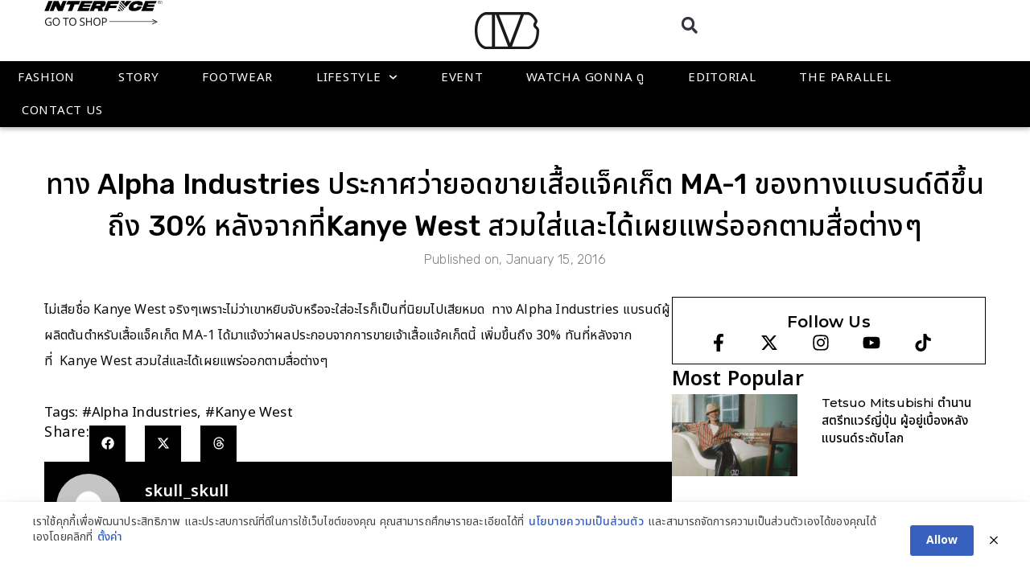

--- FILE ---
content_type: text/html; charset=UTF-8
request_url: https://www.soul4street.com/1452845194%E0%B8%97%E0%B8%B2%E0%B8%87-alpha-industries-%E0%B8%9B%E0%B8%A3%E0%B8%B0%E0%B8%81%E0%B8%B2%E0%B8%A8%E0%B8%A7%E0%B9%88%E0%B8%B2%E0%B8%A2%E0%B8%AD%E0%B8%94%E0%B8%82%E0%B8%B2%E0%B8%A2%E0%B9%80/
body_size: 30588
content:
<!DOCTYPE html>
<html lang="en-US">
<head>
<meta charset="UTF-8">
<meta name='robots' content='index, follow, max-image-preview:large, max-snippet:-1, max-video-preview:-1' />
<style>img:is([sizes="auto" i], [sizes^="auto," i]) { contain-intrinsic-size: 3000px 1500px }</style>
<meta name="viewport" content="width=device-width, initial-scale=1">
<!-- This site is optimized with the Yoast SEO plugin v24.6 - https://yoast.com/wordpress/plugins/seo/ -->
<title>ทาง Alpha Industries ประกาศว่ายอดขายเสื้อแจ็คเก็ต MA-1 ของทางแบรนด์ดีขึ้นถึง 30% หลังจากที่Kanye West สวมใส่และได้เผยแพร่ออกตามสื่อต่างๆ - SOUL4STREET</title>
<meta name="description" content="แพลตฟอร์มแรกในประเทศไทยที่อัพเดทข่าวสารในวงการสตรีทแฟชั่น - ไลฟ์สไตล์ทั้งในเเละต่างประเทศ ยุคใหม่ที่นี่ก่อนใคร !!" />
<link rel="canonical" href="https://soul4street.com/1452845194ทาง-alpha-industries-ประกาศว่ายอดขายเ/" />
<meta property="og:locale" content="en_US" />
<meta property="og:type" content="article" />
<meta property="og:title" content="ทาง Alpha Industries ประกาศว่ายอดขายเสื้อแจ็คเก็ต MA-1 ของทางแบรนด์ดีขึ้นถึง 30% หลังจากที่Kanye West สวมใส่และได้เผยแพร่ออกตามสื่อต่างๆ - SOUL4STREET" />
<meta property="og:description" content="แพลตฟอร์มแรกในประเทศไทยที่อัพเดทข่าวสารในวงการสตรีทแฟชั่น - ไลฟ์สไตล์ทั้งในเเละต่างประเทศ ยุคใหม่ที่นี่ก่อนใคร !!" />
<meta property="og:url" content="https://soul4street.com/1452845194ทาง-alpha-industries-ประกาศว่ายอดขายเ/" />
<meta property="og:site_name" content="SOUL4STREET" />
<meta property="article:publisher" content="https://www.facebook.com/soul4street" />
<meta property="article:published_time" content="2016-01-15T08:06:39+00:00" />
<meta name="author" content="skull_skull" />
<meta name="twitter:card" content="summary_large_image" />
<meta name="twitter:creator" content="@soul4street" />
<meta name="twitter:site" content="@soul4street" />
<meta name="twitter:label1" content="Written by" />
<meta name="twitter:data1" content="skull_skull" />
<script type="application/ld+json" class="yoast-schema-graph">{"@context":"https://schema.org","@graph":[{"@type":"Article","@id":"https://soul4street.com/1452845194%e0%b8%97%e0%b8%b2%e0%b8%87-alpha-industries-%e0%b8%9b%e0%b8%a3%e0%b8%b0%e0%b8%81%e0%b8%b2%e0%b8%a8%e0%b8%a7%e0%b9%88%e0%b8%b2%e0%b8%a2%e0%b8%ad%e0%b8%94%e0%b8%82%e0%b8%b2%e0%b8%a2%e0%b9%80/#article","isPartOf":{"@id":"https://soul4street.com/1452845194%e0%b8%97%e0%b8%b2%e0%b8%87-alpha-industries-%e0%b8%9b%e0%b8%a3%e0%b8%b0%e0%b8%81%e0%b8%b2%e0%b8%a8%e0%b8%a7%e0%b9%88%e0%b8%b2%e0%b8%a2%e0%b8%ad%e0%b8%94%e0%b8%82%e0%b8%b2%e0%b8%a2%e0%b9%80/"},"author":{"name":"skull_skull","@id":"https://soul4street.com/#/schema/person/9562223b56ffd146522d08c23d9a847d"},"headline":"ทาง Alpha Industries ประกาศว่ายอดขายเสื้อแจ็คเก็ต MA-1 ของทางแบรนด์ดีขึ้นถึง 30% หลังจากที่Kanye West สวมใส่และได้เผยแพร่ออกตามสื่อต่างๆ","datePublished":"2016-01-15T08:06:39+00:00","mainEntityOfPage":{"@id":"https://soul4street.com/1452845194%e0%b8%97%e0%b8%b2%e0%b8%87-alpha-industries-%e0%b8%9b%e0%b8%a3%e0%b8%b0%e0%b8%81%e0%b8%b2%e0%b8%a8%e0%b8%a7%e0%b9%88%e0%b8%b2%e0%b8%a2%e0%b8%ad%e0%b8%94%e0%b8%82%e0%b8%b2%e0%b8%a2%e0%b9%80/"},"wordCount":18,"commentCount":0,"publisher":{"@id":"https://soul4street.com/#organization"},"image":{"@id":"https://soul4street.com/1452845194%e0%b8%97%e0%b8%b2%e0%b8%87-alpha-industries-%e0%b8%9b%e0%b8%a3%e0%b8%b0%e0%b8%81%e0%b8%b2%e0%b8%a8%e0%b8%a7%e0%b9%88%e0%b8%b2%e0%b8%a2%e0%b8%ad%e0%b8%94%e0%b8%82%e0%b8%b2%e0%b8%a2%e0%b9%80/#primaryimage"},"thumbnailUrl":"","keywords":["#Alpha industries","#Kanye west"],"articleSection":["Fashion"],"inLanguage":"en-US","potentialAction":[{"@type":"CommentAction","name":"Comment","target":["https://soul4street.com/1452845194%e0%b8%97%e0%b8%b2%e0%b8%87-alpha-industries-%e0%b8%9b%e0%b8%a3%e0%b8%b0%e0%b8%81%e0%b8%b2%e0%b8%a8%e0%b8%a7%e0%b9%88%e0%b8%b2%e0%b8%a2%e0%b8%ad%e0%b8%94%e0%b8%82%e0%b8%b2%e0%b8%a2%e0%b9%80/#respond"]}]},{"@type":"WebPage","@id":"https://soul4street.com/1452845194%e0%b8%97%e0%b8%b2%e0%b8%87-alpha-industries-%e0%b8%9b%e0%b8%a3%e0%b8%b0%e0%b8%81%e0%b8%b2%e0%b8%a8%e0%b8%a7%e0%b9%88%e0%b8%b2%e0%b8%a2%e0%b8%ad%e0%b8%94%e0%b8%82%e0%b8%b2%e0%b8%a2%e0%b9%80/","url":"https://soul4street.com/1452845194%e0%b8%97%e0%b8%b2%e0%b8%87-alpha-industries-%e0%b8%9b%e0%b8%a3%e0%b8%b0%e0%b8%81%e0%b8%b2%e0%b8%a8%e0%b8%a7%e0%b9%88%e0%b8%b2%e0%b8%a2%e0%b8%ad%e0%b8%94%e0%b8%82%e0%b8%b2%e0%b8%a2%e0%b9%80/","name":"ทาง Alpha Industries ประกาศว่ายอดขายเสื้อแจ็คเก็ต MA-1 ของทางแบรนด์ดีขึ้นถึง 30% หลังจากที่Kanye West สวมใส่และได้เผยแพร่ออกตามสื่อต่างๆ - SOUL4STREET","isPartOf":{"@id":"https://soul4street.com/#website"},"primaryImageOfPage":{"@id":"https://soul4street.com/1452845194%e0%b8%97%e0%b8%b2%e0%b8%87-alpha-industries-%e0%b8%9b%e0%b8%a3%e0%b8%b0%e0%b8%81%e0%b8%b2%e0%b8%a8%e0%b8%a7%e0%b9%88%e0%b8%b2%e0%b8%a2%e0%b8%ad%e0%b8%94%e0%b8%82%e0%b8%b2%e0%b8%a2%e0%b9%80/#primaryimage"},"image":{"@id":"https://soul4street.com/1452845194%e0%b8%97%e0%b8%b2%e0%b8%87-alpha-industries-%e0%b8%9b%e0%b8%a3%e0%b8%b0%e0%b8%81%e0%b8%b2%e0%b8%a8%e0%b8%a7%e0%b9%88%e0%b8%b2%e0%b8%a2%e0%b8%ad%e0%b8%94%e0%b8%82%e0%b8%b2%e0%b8%a2%e0%b9%80/#primaryimage"},"thumbnailUrl":"","datePublished":"2016-01-15T08:06:39+00:00","description":"แพลตฟอร์มแรกในประเทศไทยที่อัพเดทข่าวสารในวงการสตรีทแฟชั่น - ไลฟ์สไตล์ทั้งในเเละต่างประเทศ ยุคใหม่ที่นี่ก่อนใคร !!","breadcrumb":{"@id":"https://soul4street.com/1452845194%e0%b8%97%e0%b8%b2%e0%b8%87-alpha-industries-%e0%b8%9b%e0%b8%a3%e0%b8%b0%e0%b8%81%e0%b8%b2%e0%b8%a8%e0%b8%a7%e0%b9%88%e0%b8%b2%e0%b8%a2%e0%b8%ad%e0%b8%94%e0%b8%82%e0%b8%b2%e0%b8%a2%e0%b9%80/#breadcrumb"},"inLanguage":"en-US","potentialAction":[{"@type":"ReadAction","target":["https://soul4street.com/1452845194%e0%b8%97%e0%b8%b2%e0%b8%87-alpha-industries-%e0%b8%9b%e0%b8%a3%e0%b8%b0%e0%b8%81%e0%b8%b2%e0%b8%a8%e0%b8%a7%e0%b9%88%e0%b8%b2%e0%b8%a2%e0%b8%ad%e0%b8%94%e0%b8%82%e0%b8%b2%e0%b8%a2%e0%b9%80/"]}]},{"@type":"ImageObject","inLanguage":"en-US","@id":"https://soul4street.com/1452845194%e0%b8%97%e0%b8%b2%e0%b8%87-alpha-industries-%e0%b8%9b%e0%b8%a3%e0%b8%b0%e0%b8%81%e0%b8%b2%e0%b8%a8%e0%b8%a7%e0%b9%88%e0%b8%b2%e0%b8%a2%e0%b8%ad%e0%b8%94%e0%b8%82%e0%b8%b2%e0%b8%a2%e0%b9%80/#primaryimage","url":"","contentUrl":""},{"@type":"BreadcrumbList","@id":"https://soul4street.com/1452845194%e0%b8%97%e0%b8%b2%e0%b8%87-alpha-industries-%e0%b8%9b%e0%b8%a3%e0%b8%b0%e0%b8%81%e0%b8%b2%e0%b8%a8%e0%b8%a7%e0%b9%88%e0%b8%b2%e0%b8%a2%e0%b8%ad%e0%b8%94%e0%b8%82%e0%b8%b2%e0%b8%a2%e0%b9%80/#breadcrumb","itemListElement":[{"@type":"ListItem","position":1,"name":"Home","item":"https://soul4street.com/"},{"@type":"ListItem","position":2,"name":"All Post","item":"https://soul4street.com/all-post/"},{"@type":"ListItem","position":3,"name":"ทาง Alpha Industries ประกาศว่ายอดขายเสื้อแจ็คเก็ต MA-1 ของทางแบรนด์ดีขึ้นถึง 30% หลังจากที่Kanye West สวมใส่และได้เผยแพร่ออกตามสื่อต่างๆ"}]},{"@type":"WebSite","@id":"https://soul4street.com/#website","url":"https://soul4street.com/","name":"SOUL4STREET","description":"แพลตฟอร์มแรกในประเทศไทยที่อัพเดทข่าวสารในวงการสตรีทแฟชั่น - ไลฟ์สไตล์ทั้งในเเละต่างประเทศ ยุคใหม่ที่นี่ก่อนใคร !!","publisher":{"@id":"https://soul4street.com/#organization"},"alternateName":"โซลโฟร์สตรีท","potentialAction":[{"@type":"SearchAction","target":{"@type":"EntryPoint","urlTemplate":"https://soul4street.com/?s={search_term_string}"},"query-input":{"@type":"PropertyValueSpecification","valueRequired":true,"valueName":"search_term_string"}}],"inLanguage":"en-US"},{"@type":"Organization","@id":"https://soul4street.com/#organization","name":"SOUL 4STREET CO.,LTD.","alternateName":"โซลโฟร์สตรีท จำกัด","url":"https://soul4street.com/","logo":{"@type":"ImageObject","inLanguage":"en-US","@id":"https://soul4street.com/#/schema/logo/image/","url":"https://www.soul4street.com/wp-content/uploads/2024/07/Soul4street-favicon.png","contentUrl":"https://www.soul4street.com/wp-content/uploads/2024/07/Soul4street-favicon.png","width":512,"height":512,"caption":"SOUL 4STREET CO.,LTD."},"image":{"@id":"https://soul4street.com/#/schema/logo/image/"},"sameAs":["https://www.facebook.com/soul4street","https://x.com/soul4street","https://www.instagram.com/soul4street","https://www.youtube.com/@SOUL4STREETTV","https://www.tiktok.com/@soul4street.bkk"]},{"@type":"Person","@id":"https://soul4street.com/#/schema/person/9562223b56ffd146522d08c23d9a847d","name":"skull_skull","image":{"@type":"ImageObject","inLanguage":"en-US","@id":"https://soul4street.com/#/schema/person/image/","url":"https://secure.gravatar.com/avatar/?s=96&d=mm&r=g","contentUrl":"https://secure.gravatar.com/avatar/?s=96&d=mm&r=g","caption":"skull_skull"},"url":"https://soul4street.com/author/skull_skull/"}]}</script>
<!-- / Yoast SEO plugin. -->
<link rel='dns-prefetch' href='//www.googletagmanager.com' />
<link href='https://fonts.gstatic.com' crossorigin rel='preconnect' />
<link href='https://fonts.googleapis.com' crossorigin rel='preconnect' />
<link rel="alternate" type="application/rss+xml" title="SOUL4STREET &raquo; Feed" href="https://soul4street.com/feed/" />
<link rel="alternate" type="application/rss+xml" title="SOUL4STREET &raquo; Comments Feed" href="https://soul4street.com/comments/feed/" />
<link rel='stylesheet' id='generate-fonts-css' href='//fonts.googleapis.com/css?family=Noto+Sans:regular,italic,700,700italic' media='all' />
<!-- <link rel='stylesheet' id='wp-block-library-css' href='https://soul4street.com/wp-includes/css/dist/block-library/style.min.css?ver=72c9deb60a5ecd205d4f5ab3ebed8698' media='all' /> -->
<link rel="stylesheet" type="text/css" href="//soul4street.com/wp-content/cache/wpfc-minified/chyo4yl/c7tev.css" media="all"/>
<style id='classic-theme-styles-inline-css'>
/*! This file is auto-generated */
.wp-block-button__link{color:#fff;background-color:#32373c;border-radius:9999px;box-shadow:none;text-decoration:none;padding:calc(.667em + 2px) calc(1.333em + 2px);font-size:1.125em}.wp-block-file__button{background:#32373c;color:#fff;text-decoration:none}
</style>
<style id='global-styles-inline-css'>
:root{--wp--preset--aspect-ratio--square: 1;--wp--preset--aspect-ratio--4-3: 4/3;--wp--preset--aspect-ratio--3-4: 3/4;--wp--preset--aspect-ratio--3-2: 3/2;--wp--preset--aspect-ratio--2-3: 2/3;--wp--preset--aspect-ratio--16-9: 16/9;--wp--preset--aspect-ratio--9-16: 9/16;--wp--preset--color--black: #000000;--wp--preset--color--cyan-bluish-gray: #abb8c3;--wp--preset--color--white: #ffffff;--wp--preset--color--pale-pink: #f78da7;--wp--preset--color--vivid-red: #cf2e2e;--wp--preset--color--luminous-vivid-orange: #ff6900;--wp--preset--color--luminous-vivid-amber: #fcb900;--wp--preset--color--light-green-cyan: #7bdcb5;--wp--preset--color--vivid-green-cyan: #00d084;--wp--preset--color--pale-cyan-blue: #8ed1fc;--wp--preset--color--vivid-cyan-blue: #0693e3;--wp--preset--color--vivid-purple: #9b51e0;--wp--preset--color--contrast: var(--contrast);--wp--preset--color--contrast-2: var(--contrast-2);--wp--preset--color--contrast-3: var(--contrast-3);--wp--preset--color--base: var(--base);--wp--preset--color--base-2: var(--base-2);--wp--preset--color--base-3: var(--base-3);--wp--preset--color--accent: var(--accent);--wp--preset--gradient--vivid-cyan-blue-to-vivid-purple: linear-gradient(135deg,rgba(6,147,227,1) 0%,rgb(155,81,224) 100%);--wp--preset--gradient--light-green-cyan-to-vivid-green-cyan: linear-gradient(135deg,rgb(122,220,180) 0%,rgb(0,208,130) 100%);--wp--preset--gradient--luminous-vivid-amber-to-luminous-vivid-orange: linear-gradient(135deg,rgba(252,185,0,1) 0%,rgba(255,105,0,1) 100%);--wp--preset--gradient--luminous-vivid-orange-to-vivid-red: linear-gradient(135deg,rgba(255,105,0,1) 0%,rgb(207,46,46) 100%);--wp--preset--gradient--very-light-gray-to-cyan-bluish-gray: linear-gradient(135deg,rgb(238,238,238) 0%,rgb(169,184,195) 100%);--wp--preset--gradient--cool-to-warm-spectrum: linear-gradient(135deg,rgb(74,234,220) 0%,rgb(151,120,209) 20%,rgb(207,42,186) 40%,rgb(238,44,130) 60%,rgb(251,105,98) 80%,rgb(254,248,76) 100%);--wp--preset--gradient--blush-light-purple: linear-gradient(135deg,rgb(255,206,236) 0%,rgb(152,150,240) 100%);--wp--preset--gradient--blush-bordeaux: linear-gradient(135deg,rgb(254,205,165) 0%,rgb(254,45,45) 50%,rgb(107,0,62) 100%);--wp--preset--gradient--luminous-dusk: linear-gradient(135deg,rgb(255,203,112) 0%,rgb(199,81,192) 50%,rgb(65,88,208) 100%);--wp--preset--gradient--pale-ocean: linear-gradient(135deg,rgb(255,245,203) 0%,rgb(182,227,212) 50%,rgb(51,167,181) 100%);--wp--preset--gradient--electric-grass: linear-gradient(135deg,rgb(202,248,128) 0%,rgb(113,206,126) 100%);--wp--preset--gradient--midnight: linear-gradient(135deg,rgb(2,3,129) 0%,rgb(40,116,252) 100%);--wp--preset--font-size--small: 13px;--wp--preset--font-size--medium: 20px;--wp--preset--font-size--large: 36px;--wp--preset--font-size--x-large: 42px;--wp--preset--spacing--20: 0.44rem;--wp--preset--spacing--30: 0.67rem;--wp--preset--spacing--40: 1rem;--wp--preset--spacing--50: 1.5rem;--wp--preset--spacing--60: 2.25rem;--wp--preset--spacing--70: 3.38rem;--wp--preset--spacing--80: 5.06rem;--wp--preset--shadow--natural: 6px 6px 9px rgba(0, 0, 0, 0.2);--wp--preset--shadow--deep: 12px 12px 50px rgba(0, 0, 0, 0.4);--wp--preset--shadow--sharp: 6px 6px 0px rgba(0, 0, 0, 0.2);--wp--preset--shadow--outlined: 6px 6px 0px -3px rgba(255, 255, 255, 1), 6px 6px rgba(0, 0, 0, 1);--wp--preset--shadow--crisp: 6px 6px 0px rgba(0, 0, 0, 1);}:where(.is-layout-flex){gap: 0.5em;}:where(.is-layout-grid){gap: 0.5em;}body .is-layout-flex{display: flex;}.is-layout-flex{flex-wrap: wrap;align-items: center;}.is-layout-flex > :is(*, div){margin: 0;}body .is-layout-grid{display: grid;}.is-layout-grid > :is(*, div){margin: 0;}:where(.wp-block-columns.is-layout-flex){gap: 2em;}:where(.wp-block-columns.is-layout-grid){gap: 2em;}:where(.wp-block-post-template.is-layout-flex){gap: 1.25em;}:where(.wp-block-post-template.is-layout-grid){gap: 1.25em;}.has-black-color{color: var(--wp--preset--color--black) !important;}.has-cyan-bluish-gray-color{color: var(--wp--preset--color--cyan-bluish-gray) !important;}.has-white-color{color: var(--wp--preset--color--white) !important;}.has-pale-pink-color{color: var(--wp--preset--color--pale-pink) !important;}.has-vivid-red-color{color: var(--wp--preset--color--vivid-red) !important;}.has-luminous-vivid-orange-color{color: var(--wp--preset--color--luminous-vivid-orange) !important;}.has-luminous-vivid-amber-color{color: var(--wp--preset--color--luminous-vivid-amber) !important;}.has-light-green-cyan-color{color: var(--wp--preset--color--light-green-cyan) !important;}.has-vivid-green-cyan-color{color: var(--wp--preset--color--vivid-green-cyan) !important;}.has-pale-cyan-blue-color{color: var(--wp--preset--color--pale-cyan-blue) !important;}.has-vivid-cyan-blue-color{color: var(--wp--preset--color--vivid-cyan-blue) !important;}.has-vivid-purple-color{color: var(--wp--preset--color--vivid-purple) !important;}.has-black-background-color{background-color: var(--wp--preset--color--black) !important;}.has-cyan-bluish-gray-background-color{background-color: var(--wp--preset--color--cyan-bluish-gray) !important;}.has-white-background-color{background-color: var(--wp--preset--color--white) !important;}.has-pale-pink-background-color{background-color: var(--wp--preset--color--pale-pink) !important;}.has-vivid-red-background-color{background-color: var(--wp--preset--color--vivid-red) !important;}.has-luminous-vivid-orange-background-color{background-color: var(--wp--preset--color--luminous-vivid-orange) !important;}.has-luminous-vivid-amber-background-color{background-color: var(--wp--preset--color--luminous-vivid-amber) !important;}.has-light-green-cyan-background-color{background-color: var(--wp--preset--color--light-green-cyan) !important;}.has-vivid-green-cyan-background-color{background-color: var(--wp--preset--color--vivid-green-cyan) !important;}.has-pale-cyan-blue-background-color{background-color: var(--wp--preset--color--pale-cyan-blue) !important;}.has-vivid-cyan-blue-background-color{background-color: var(--wp--preset--color--vivid-cyan-blue) !important;}.has-vivid-purple-background-color{background-color: var(--wp--preset--color--vivid-purple) !important;}.has-black-border-color{border-color: var(--wp--preset--color--black) !important;}.has-cyan-bluish-gray-border-color{border-color: var(--wp--preset--color--cyan-bluish-gray) !important;}.has-white-border-color{border-color: var(--wp--preset--color--white) !important;}.has-pale-pink-border-color{border-color: var(--wp--preset--color--pale-pink) !important;}.has-vivid-red-border-color{border-color: var(--wp--preset--color--vivid-red) !important;}.has-luminous-vivid-orange-border-color{border-color: var(--wp--preset--color--luminous-vivid-orange) !important;}.has-luminous-vivid-amber-border-color{border-color: var(--wp--preset--color--luminous-vivid-amber) !important;}.has-light-green-cyan-border-color{border-color: var(--wp--preset--color--light-green-cyan) !important;}.has-vivid-green-cyan-border-color{border-color: var(--wp--preset--color--vivid-green-cyan) !important;}.has-pale-cyan-blue-border-color{border-color: var(--wp--preset--color--pale-cyan-blue) !important;}.has-vivid-cyan-blue-border-color{border-color: var(--wp--preset--color--vivid-cyan-blue) !important;}.has-vivid-purple-border-color{border-color: var(--wp--preset--color--vivid-purple) !important;}.has-vivid-cyan-blue-to-vivid-purple-gradient-background{background: var(--wp--preset--gradient--vivid-cyan-blue-to-vivid-purple) !important;}.has-light-green-cyan-to-vivid-green-cyan-gradient-background{background: var(--wp--preset--gradient--light-green-cyan-to-vivid-green-cyan) !important;}.has-luminous-vivid-amber-to-luminous-vivid-orange-gradient-background{background: var(--wp--preset--gradient--luminous-vivid-amber-to-luminous-vivid-orange) !important;}.has-luminous-vivid-orange-to-vivid-red-gradient-background{background: var(--wp--preset--gradient--luminous-vivid-orange-to-vivid-red) !important;}.has-very-light-gray-to-cyan-bluish-gray-gradient-background{background: var(--wp--preset--gradient--very-light-gray-to-cyan-bluish-gray) !important;}.has-cool-to-warm-spectrum-gradient-background{background: var(--wp--preset--gradient--cool-to-warm-spectrum) !important;}.has-blush-light-purple-gradient-background{background: var(--wp--preset--gradient--blush-light-purple) !important;}.has-blush-bordeaux-gradient-background{background: var(--wp--preset--gradient--blush-bordeaux) !important;}.has-luminous-dusk-gradient-background{background: var(--wp--preset--gradient--luminous-dusk) !important;}.has-pale-ocean-gradient-background{background: var(--wp--preset--gradient--pale-ocean) !important;}.has-electric-grass-gradient-background{background: var(--wp--preset--gradient--electric-grass) !important;}.has-midnight-gradient-background{background: var(--wp--preset--gradient--midnight) !important;}.has-small-font-size{font-size: var(--wp--preset--font-size--small) !important;}.has-medium-font-size{font-size: var(--wp--preset--font-size--medium) !important;}.has-large-font-size{font-size: var(--wp--preset--font-size--large) !important;}.has-x-large-font-size{font-size: var(--wp--preset--font-size--x-large) !important;}
:where(.wp-block-post-template.is-layout-flex){gap: 1.25em;}:where(.wp-block-post-template.is-layout-grid){gap: 1.25em;}
:where(.wp-block-columns.is-layout-flex){gap: 2em;}:where(.wp-block-columns.is-layout-grid){gap: 2em;}
:root :where(.wp-block-pullquote){font-size: 1.5em;line-height: 1.6;}
</style>
<!-- <link rel='stylesheet' id='pdpa-thailand-public-css' href='https://soul4street.com/wp-content/plugins/pdpa-thailand/public/assets/css/pdpa-thailand-public.min.css?ver=2.0' media='all' /> -->
<!-- <link rel='stylesheet' id='generate-style-css' href='https://soul4street.com/wp-content/themes/generatepress/assets/css/main.min.css?ver=3.5.1' media='all' /> -->
<link rel="stylesheet" type="text/css" href="//soul4street.com/wp-content/cache/wpfc-minified/7ln3kpv6/c7tev.css" media="all"/>
<style id='generate-style-inline-css'>
body{background-color:#f7f8f9;color:#222222;}a{color:#000000;}a:hover, a:focus, a:active{color:#000000;}.grid-container{max-width:1170px;}.wp-block-group__inner-container{max-width:1170px;margin-left:auto;margin-right:auto;}:root{--contrast:#222222;--contrast-2:#575760;--contrast-3:#b2b2be;--base:#f0f0f0;--base-2:#f7f8f9;--base-3:#ffffff;--accent:#1e73be;}:root .has-contrast-color{color:var(--contrast);}:root .has-contrast-background-color{background-color:var(--contrast);}:root .has-contrast-2-color{color:var(--contrast-2);}:root .has-contrast-2-background-color{background-color:var(--contrast-2);}:root .has-contrast-3-color{color:var(--contrast-3);}:root .has-contrast-3-background-color{background-color:var(--contrast-3);}:root .has-base-color{color:var(--base);}:root .has-base-background-color{background-color:var(--base);}:root .has-base-2-color{color:var(--base-2);}:root .has-base-2-background-color{background-color:var(--base-2);}:root .has-base-3-color{color:var(--base-3);}:root .has-base-3-background-color{background-color:var(--base-3);}:root .has-accent-color{color:var(--accent);}:root .has-accent-background-color{background-color:var(--accent);}body, button, input, select, textarea{font-family:"Noto Sans", sans-serif;}body{line-height:1.5;}.entry-content > [class*="wp-block-"]:not(:last-child):not(.wp-block-heading){margin-bottom:1.5em;}.main-navigation .main-nav ul ul li a{font-size:14px;}.sidebar .widget, .footer-widgets .widget{font-size:17px;}h1{font-family:"Noto Sans", sans-serif;}h2{font-family:"Noto Sans", sans-serif;}h3{font-family:"Noto Sans", sans-serif;}@media (max-width:768px){h1{font-size:31px;}h2{font-size:27px;}h3{font-size:24px;}h4{font-size:22px;}h5{font-size:19px;}}.top-bar{background-color:#636363;color:#ffffff;}.top-bar a{color:#ffffff;}.top-bar a:hover{color:#303030;}.site-header{background-color:#ffffff;}.main-title a,.main-title a:hover{color:#222222;}.site-description{color:#757575;}.mobile-menu-control-wrapper .menu-toggle,.mobile-menu-control-wrapper .menu-toggle:hover,.mobile-menu-control-wrapper .menu-toggle:focus,.has-inline-mobile-toggle #site-navigation.toggled{background-color:rgba(0, 0, 0, 0.02);}.main-navigation,.main-navigation ul ul{background-color:#ffffff;}.main-navigation .main-nav ul li a, .main-navigation .menu-toggle, .main-navigation .menu-bar-items{color:#515151;}.main-navigation .main-nav ul li:not([class*="current-menu-"]):hover > a, .main-navigation .main-nav ul li:not([class*="current-menu-"]):focus > a, .main-navigation .main-nav ul li.sfHover:not([class*="current-menu-"]) > a, .main-navigation .menu-bar-item:hover > a, .main-navigation .menu-bar-item.sfHover > a{color:#7a8896;background-color:#ffffff;}button.menu-toggle:hover,button.menu-toggle:focus{color:#515151;}.main-navigation .main-nav ul li[class*="current-menu-"] > a{color:#7a8896;background-color:#ffffff;}.navigation-search input[type="search"],.navigation-search input[type="search"]:active, .navigation-search input[type="search"]:focus, .main-navigation .main-nav ul li.search-item.active > a, .main-navigation .menu-bar-items .search-item.active > a{color:#7a8896;background-color:#ffffff;}.main-navigation ul ul{background-color:#eaeaea;}.main-navigation .main-nav ul ul li a{color:#515151;}.main-navigation .main-nav ul ul li:not([class*="current-menu-"]):hover > a,.main-navigation .main-nav ul ul li:not([class*="current-menu-"]):focus > a, .main-navigation .main-nav ul ul li.sfHover:not([class*="current-menu-"]) > a{color:#7a8896;background-color:#eaeaea;}.main-navigation .main-nav ul ul li[class*="current-menu-"] > a{color:#7a8896;background-color:#eaeaea;}.separate-containers .inside-article, .separate-containers .comments-area, .separate-containers .page-header, .one-container .container, .separate-containers .paging-navigation, .inside-page-header{background-color:#ffffff;}.entry-title a{color:#222222;}.entry-title a:hover{color:#55555e;}.entry-meta{color:#595959;}.sidebar .widget{background-color:#ffffff;}.footer-widgets{background-color:#ffffff;}.footer-widgets .widget-title{color:#000000;}.site-info{color:#ffffff;background-color:#55555e;}.site-info a{color:#ffffff;}.site-info a:hover{color:#d3d3d3;}.footer-bar .widget_nav_menu .current-menu-item a{color:#d3d3d3;}input[type="text"],input[type="email"],input[type="url"],input[type="password"],input[type="search"],input[type="tel"],input[type="number"],textarea,select{color:#666666;background-color:#fafafa;border-color:#cccccc;}input[type="text"]:focus,input[type="email"]:focus,input[type="url"]:focus,input[type="password"]:focus,input[type="search"]:focus,input[type="tel"]:focus,input[type="number"]:focus,textarea:focus,select:focus{color:#666666;background-color:#ffffff;border-color:#bfbfbf;}button,html input[type="button"],input[type="reset"],input[type="submit"],a.button,a.wp-block-button__link:not(.has-background){color:#ffffff;background-color:#55555e;}button:hover,html input[type="button"]:hover,input[type="reset"]:hover,input[type="submit"]:hover,a.button:hover,button:focus,html input[type="button"]:focus,input[type="reset"]:focus,input[type="submit"]:focus,a.button:focus,a.wp-block-button__link:not(.has-background):active,a.wp-block-button__link:not(.has-background):focus,a.wp-block-button__link:not(.has-background):hover{color:#ffffff;background-color:#3f4047;}a.generate-back-to-top{background-color:rgba( 0,0,0,0.4 );color:#ffffff;}a.generate-back-to-top:hover,a.generate-back-to-top:focus{background-color:rgba( 0,0,0,0.6 );color:#ffffff;}:root{--gp-search-modal-bg-color:var(--base-3);--gp-search-modal-text-color:var(--contrast);--gp-search-modal-overlay-bg-color:rgba(0,0,0,0.2);}@media (max-width:768px){.main-navigation .menu-bar-item:hover > a, .main-navigation .menu-bar-item.sfHover > a{background:none;color:#515151;}}.nav-below-header .main-navigation .inside-navigation.grid-container, .nav-above-header .main-navigation .inside-navigation.grid-container{padding:0px 20px 0px 20px;}.site-main .wp-block-group__inner-container{padding:40px;}.separate-containers .paging-navigation{padding-top:20px;padding-bottom:20px;}.entry-content .alignwide, body:not(.no-sidebar) .entry-content .alignfull{margin-left:-40px;width:calc(100% + 80px);max-width:calc(100% + 80px);}.rtl .menu-item-has-children .dropdown-menu-toggle{padding-left:20px;}.rtl .main-navigation .main-nav ul li.menu-item-has-children > a{padding-right:20px;}@media (max-width:768px){.separate-containers .inside-article, .separate-containers .comments-area, .separate-containers .page-header, .separate-containers .paging-navigation, .one-container .site-content, .inside-page-header{padding:30px;}.site-main .wp-block-group__inner-container{padding:30px;}.inside-top-bar{padding-right:30px;padding-left:30px;}.inside-header{padding-right:30px;padding-left:30px;}.widget-area .widget{padding-top:30px;padding-right:30px;padding-bottom:30px;padding-left:30px;}.footer-widgets-container{padding-top:30px;padding-right:30px;padding-bottom:30px;padding-left:30px;}.inside-site-info{padding-right:30px;padding-left:30px;}.entry-content .alignwide, body:not(.no-sidebar) .entry-content .alignfull{margin-left:-30px;width:calc(100% + 60px);max-width:calc(100% + 60px);}.one-container .site-main .paging-navigation{margin-bottom:20px;}}/* End cached CSS */.is-right-sidebar{width:30%;}.is-left-sidebar{width:30%;}.site-content .content-area{width:70%;}@media (max-width:768px){.main-navigation .menu-toggle,.sidebar-nav-mobile:not(#sticky-placeholder){display:block;}.main-navigation ul,.gen-sidebar-nav,.main-navigation:not(.slideout-navigation):not(.toggled) .main-nav > ul,.has-inline-mobile-toggle #site-navigation .inside-navigation > *:not(.navigation-search):not(.main-nav){display:none;}.nav-align-right .inside-navigation,.nav-align-center .inside-navigation{justify-content:space-between;}.has-inline-mobile-toggle .mobile-menu-control-wrapper{display:flex;flex-wrap:wrap;}.has-inline-mobile-toggle .inside-header{flex-direction:row;text-align:left;flex-wrap:wrap;}.has-inline-mobile-toggle .header-widget,.has-inline-mobile-toggle #site-navigation{flex-basis:100%;}.nav-float-left .has-inline-mobile-toggle #site-navigation{order:10;}}
.elementor-template-full-width .site-content{display:block;}
</style>
<!-- <link rel='stylesheet' id='elementor-frontend-css' href='https://soul4street.com/wp-content/plugins/elementor/assets/css/frontend.min.css?ver=3.27.5' media='all' /> -->
<link rel="stylesheet" type="text/css" href="//soul4street.com/wp-content/cache/wpfc-minified/6onmdiww/c7tev.css" media="all"/>
<style id='elementor-frontend-inline-css'>
.elementor-kit-5{--e-global-color-primary:#000000;--e-global-color-secondary:#000000;--e-global-color-text:#000000;--e-global-color-accent:#000000;--e-global-color-1101d6f:#E9163F;--e-global-color-a0fcea2:#FFFFFF;--e-global-color-aa1ef22:#f7f7f7;--e-global-color-0b9f85d:#BEBEBE;--e-global-color-574f5ba:#818181;--e-global-typography-primary-font-family:"Noto Sans Thai";--e-global-typography-primary-font-size:20px;--e-global-typography-primary-font-weight:600;--e-global-typography-primary-line-height:1.5em;--e-global-typography-primary-letter-spacing:0.5px;--e-global-typography-secondary-font-family:"Noto Sans Thai";--e-global-typography-secondary-font-size:18px;--e-global-typography-secondary-font-weight:400;--e-global-typography-secondary-line-height:1.5em;--e-global-typography-secondary-letter-spacing:0.5px;--e-global-typography-text-font-family:"Noto Sans Thai";--e-global-typography-text-font-size:16px;--e-global-typography-text-font-weight:400;--e-global-typography-text-line-height:1.5em;--e-global-typography-text-letter-spacing:0.5px;--e-global-typography-accent-font-family:"Noto Sans Thai";--e-global-typography-accent-font-size:14px;--e-global-typography-accent-font-weight:500;--e-global-typography-accent-line-height:1.5em;--e-global-typography-accent-letter-spacing:0.5px;background-color:#FFFFFF;color:var( --e-global-color-primary );font-family:"Noto Sans Thai", Noto Sans Thai;font-size:17px;font-weight:400;text-transform:none;font-style:normal;text-decoration:none;line-height:1.9em;letter-spacing:0.1px;word-spacing:0.5px;}.elementor-kit-5 e-page-transition{background-color:#FFBC7D;}.elementor-kit-5 p{margin-bottom:2em;}.elementor-kit-5 h1{font-family:"Noto Sans Thai", Noto Sans Thai;font-size:30px;font-weight:600;}.elementor-kit-5 h2{font-family:"Noto Sans Thai", Noto Sans Thai;font-size:25px;font-weight:600;line-height:1.5em;}.elementor-kit-5 h3{font-family:"Noto Sans Thai", Noto Sans Thai;font-size:22px;font-weight:600;line-height:1.5em;}.elementor-kit-5 h4{font-family:"Noto Sans Thai", Noto Sans Thai;font-size:20px;font-weight:600;line-height:1.5em;}.elementor-kit-5 h5{font-family:"Noto Sans Thai", Noto Sans Thai;font-size:18px;font-weight:600;line-height:1.5em;}.elementor-kit-5 h6{font-family:"Noto Sans Thai", Noto Sans Thai;font-size:18px;font-weight:600;line-height:1.5em;}.elementor-section.elementor-section-boxed > .elementor-container{max-width:1170px;}.e-con{--container-max-width:1170px;--container-default-padding-top:0px;--container-default-padding-right:0px;--container-default-padding-bottom:0px;--container-default-padding-left:0px;}.elementor-widget:not(:last-child){margin-block-end:30px;}.elementor-element{--widgets-spacing:30px 30px;--widgets-spacing-row:30px;--widgets-spacing-column:30px;}{}h1.entry-title{display:var(--page-title-display);}@media(max-width:1024px){.elementor-section.elementor-section-boxed > .elementor-container{max-width:1024px;}.e-con{--container-max-width:1024px;}}@media(max-width:767px){.elementor-section.elementor-section-boxed > .elementor-container{max-width:767px;}.e-con{--container-max-width:767px;--container-default-padding-top:0px;--container-default-padding-right:0px;--container-default-padding-bottom:0px;--container-default-padding-left:0px;}}/* Start custom CSS */.elementor-woofilters ul.wpfColorsRow {
margin-left: 5px;
}
@media screen and (max-width:767px) {
.col_p_list #product_list a.button{
display:none !important;
}
}/* End custom CSS */
.elementor-179783 .elementor-element.elementor-element-7ef1e82{--display:flex;--flex-direction:row;--container-widget-width:initial;--container-widget-height:100%;--container-widget-flex-grow:1;--container-widget-align-self:stretch;--flex-wrap-mobile:wrap;--gap:0px 0px;--row-gap:0px;--column-gap:0px;box-shadow:0px 0px 10px 0px rgba(0, 0, 0, 0.15);}.elementor-179783 .elementor-element.elementor-element-7ef1e82:not(.elementor-motion-effects-element-type-background), .elementor-179783 .elementor-element.elementor-element-7ef1e82 > .elementor-motion-effects-container > .elementor-motion-effects-layer{background-color:var( --e-global-color-a0fcea2 );}.elementor-179783 .elementor-element.elementor-element-3ca94a1{--display:flex;--flex-direction:column;--container-widget-width:100%;--container-widget-height:initial;--container-widget-flex-grow:0;--container-widget-align-self:initial;--flex-wrap-mobile:wrap;}.elementor-179783 .elementor-element.elementor-element-3ca94a1.e-con{--flex-grow:0;--flex-shrink:0;}.elementor-179783 .elementor-element.elementor-element-fc46197{--display:flex;}.elementor-179783 .elementor-element.elementor-element-9e4e258{width:auto;max-width:auto;}.elementor-179783 .elementor-element.elementor-element-9e4e258 .elementor-search-form{text-align:center;}.elementor-179783 .elementor-element.elementor-element-9e4e258 .elementor-search-form__toggle{--e-search-form-toggle-size:27px;--e-search-form-toggle-background-color:#02010100;--e-search-form-toggle-icon-size:calc(75em / 100);}.elementor-179783 .elementor-element.elementor-element-9e4e258.elementor-search-form--skin-full_screen .elementor-search-form__container{background-color:var( --e-global-color-primary );}.elementor-179783 .elementor-element.elementor-element-9e4e258 input[type="search"].elementor-search-form__input{font-family:"Montserrat", Noto Sans Thai;font-size:18px;font-weight:300;}.elementor-179783 .elementor-element.elementor-element-9e4e258:not(.elementor-search-form--skin-full_screen) .elementor-search-form__container{border-radius:3px;}.elementor-179783 .elementor-element.elementor-element-9e4e258.elementor-search-form--skin-full_screen input[type="search"].elementor-search-form__input{border-radius:3px;}.elementor-179783 .elementor-element.elementor-element-268ceb7{--display:flex;--flex-direction:column;--container-widget-width:100%;--container-widget-height:initial;--container-widget-flex-grow:0;--container-widget-align-self:initial;--flex-wrap-mobile:wrap;border-style:none;--border-style:none;}.elementor-179783 .elementor-element.elementor-element-fb10451 .elementor-menu-toggle{margin-right:auto;background-color:var( --e-global-color-a0fcea2 );}.elementor-179783 .elementor-element.elementor-element-fb10451 .elementor-nav-menu--dropdown a, .elementor-179783 .elementor-element.elementor-element-fb10451 .elementor-menu-toggle{color:var( --e-global-color-primary );}.elementor-179783 .elementor-element.elementor-element-fb10451 .elementor-nav-menu--dropdown{background-color:var( --e-global-color-a0fcea2 );border-style:none;}.elementor-179783 .elementor-element.elementor-element-fb10451 .elementor-nav-menu--dropdown a:hover,
.elementor-179783 .elementor-element.elementor-element-fb10451 .elementor-nav-menu--dropdown a.elementor-item-active,
.elementor-179783 .elementor-element.elementor-element-fb10451 .elementor-nav-menu--dropdown a.highlighted,
.elementor-179783 .elementor-element.elementor-element-fb10451 .elementor-menu-toggle:hover{color:var( --e-global-color-primary );}.elementor-179783 .elementor-element.elementor-element-fb10451 .elementor-nav-menu--dropdown a:hover,
.elementor-179783 .elementor-element.elementor-element-fb10451 .elementor-nav-menu--dropdown a.elementor-item-active,
.elementor-179783 .elementor-element.elementor-element-fb10451 .elementor-nav-menu--dropdown a.highlighted{background-color:#FFFFFF;}.elementor-179783 .elementor-element.elementor-element-fb10451 .elementor-nav-menu--dropdown a.elementor-item-active{color:var( --e-global-color-a0fcea2 );background-color:var( --e-global-color-primary );}.elementor-179783 .elementor-element.elementor-element-fb10451 .elementor-nav-menu--dropdown .elementor-item, .elementor-179783 .elementor-element.elementor-element-fb10451 .elementor-nav-menu--dropdown  .elementor-sub-item{font-family:"Noto Sans Thai", Noto Sans Thai;font-size:18px;font-weight:400;text-transform:none;font-style:normal;text-decoration:none;letter-spacing:0.5px;}.elementor-179783 .elementor-element.elementor-element-fb10451 .elementor-nav-menu--main .elementor-nav-menu--dropdown, .elementor-179783 .elementor-element.elementor-element-fb10451 .elementor-nav-menu__container.elementor-nav-menu--dropdown{box-shadow:0px 8px 8px 0px rgba(0, 0, 0, 0.15);}.elementor-179783 .elementor-element.elementor-element-fb10451 .elementor-nav-menu--dropdown li:not(:last-child){border-style:solid;border-color:#F6F6F6;border-bottom-width:1px;}.elementor-179783 .elementor-element.elementor-element-fb10451 .elementor-menu-toggle:hover{background-color:var( --e-global-color-primary );}.elementor-179783 .elementor-element.elementor-element-421187b{--display:flex;--min-height:115px;--flex-direction:column;--container-widget-width:100%;--container-widget-height:initial;--container-widget-flex-grow:0;--container-widget-align-self:initial;--flex-wrap-mobile:wrap;--gap:0px 0px;--row-gap:0px;--column-gap:0px;--margin-top:0px;--margin-bottom:0px;--margin-left:0px;--margin-right:0px;--padding-top:0px;--padding-bottom:0px;--padding-left:0px;--padding-right:0px;}.elementor-179783 .elementor-element.elementor-element-7793fc4{--display:flex;--flex-direction:row;--container-widget-width:initial;--container-widget-height:100%;--container-widget-flex-grow:1;--container-widget-align-self:stretch;--flex-wrap-mobile:wrap;}.elementor-179783 .elementor-element.elementor-element-7793fc4:not(.elementor-motion-effects-element-type-background), .elementor-179783 .elementor-element.elementor-element-7793fc4 > .elementor-motion-effects-container > .elementor-motion-effects-layer{background-color:var( --e-global-color-a0fcea2 );}.elementor-179783 .elementor-element.elementor-element-ab155dd{--display:flex;--min-height:70px;--justify-content:center;--margin-top:0px;--margin-bottom:0px;--margin-left:0px;--margin-right:0px;--padding-top:0px;--padding-bottom:0px;--padding-left:0px;--padding-right:0px;}.elementor-179783 .elementor-element.elementor-element-10123d9{text-align:left;}.elementor-179783 .elementor-element.elementor-element-10123d9 img{width:39%;max-width:39%;}.elementor-179783 .elementor-element.elementor-element-843192a{--display:flex;--min-height:70px;--justify-content:center;--margin-top:0px;--margin-bottom:0px;--margin-left:0px;--margin-right:0px;--padding-top:15px;--padding-bottom:15px;--padding-left:15px;--padding-right:15px;}.elementor-179783 .elementor-element.elementor-element-e9e7ea2 img{width:80px;max-width:80px;}.elementor-179783 .elementor-element.elementor-element-5f66866{--display:flex;--min-height:70px;--flex-direction:row;--container-widget-width:calc( ( 1 - var( --container-widget-flex-grow ) ) * 100% );--container-widget-height:100%;--container-widget-flex-grow:1;--container-widget-align-self:stretch;--flex-wrap-mobile:wrap;--justify-content:flex-end;--align-items:center;--margin-top:0px;--margin-bottom:0px;--margin-left:0px;--margin-right:0px;--padding-top:15px;--padding-bottom:15px;--padding-left:15px;--padding-right:15px;}.elementor-179783 .elementor-element.elementor-element-6c1e592{width:auto;max-width:auto;}.elementor-179783 .elementor-element.elementor-element-6c1e592 .elementor-search-form{text-align:center;}.elementor-179783 .elementor-element.elementor-element-6c1e592 .elementor-search-form__toggle{--e-search-form-toggle-size:27px;--e-search-form-toggle-background-color:#02010100;--e-search-form-toggle-icon-size:calc(75em / 100);}.elementor-179783 .elementor-element.elementor-element-6c1e592 input[type="search"].elementor-search-form__input{font-family:"Montserrat", Noto Sans Thai;font-size:18px;font-weight:300;}.elementor-179783 .elementor-element.elementor-element-6c1e592:not(.elementor-search-form--skin-full_screen) .elementor-search-form__container{border-radius:3px;}.elementor-179783 .elementor-element.elementor-element-6c1e592.elementor-search-form--skin-full_screen input[type="search"].elementor-search-form__input{border-radius:3px;}.elementor-179783 .elementor-element.elementor-element-1bc6d03{--display:flex;--min-height:45px;--flex-direction:row;--container-widget-width:calc( ( 1 - var( --container-widget-flex-grow ) ) * 100% );--container-widget-height:100%;--container-widget-flex-grow:1;--container-widget-align-self:stretch;--flex-wrap-mobile:wrap;--justify-content:center;--align-items:center;--gap:0px 0px;--row-gap:0px;--column-gap:0px;box-shadow:0px 3px 5px 0px rgba(0, 0, 0, 0.25);--margin-top:0px;--margin-bottom:0px;--margin-left:0px;--margin-right:0px;--padding-top:0px;--padding-bottom:0px;--padding-left:0px;--padding-right:0px;--z-index:10;}.elementor-179783 .elementor-element.elementor-element-1bc6d03:not(.elementor-motion-effects-element-type-background), .elementor-179783 .elementor-element.elementor-element-1bc6d03 > .elementor-motion-effects-container > .elementor-motion-effects-layer{background-color:#000000;}.elementor-179783 .elementor-element.elementor-element-a5fed85 > .elementor-widget-container{margin:0px 0px 0px 0px;padding:0px 0px 0px 0px;}.elementor-179783 .elementor-element.elementor-element-a5fed85 .elementor-nav-menu .elementor-item{font-family:"Noto Sans Thai", Noto Sans Thai;font-size:15px;font-weight:400;text-transform:uppercase;font-style:normal;text-decoration:none;line-height:1em;letter-spacing:0.7px;}.elementor-179783 .elementor-element.elementor-element-a5fed85 .elementor-nav-menu--main .elementor-item{color:#FFFFFF;fill:#FFFFFF;padding-left:22px;padding-right:22px;}.elementor-179783 .elementor-element.elementor-element-a5fed85 .elementor-nav-menu--main .elementor-item:hover,
.elementor-179783 .elementor-element.elementor-element-a5fed85 .elementor-nav-menu--main .elementor-item.elementor-item-active,
.elementor-179783 .elementor-element.elementor-element-a5fed85 .elementor-nav-menu--main .elementor-item.highlighted,
.elementor-179783 .elementor-element.elementor-element-a5fed85 .elementor-nav-menu--main .elementor-item:focus{color:#FFFFFF;fill:#FFFFFF;}.elementor-179783 .elementor-element.elementor-element-a5fed85 .elementor-nav-menu--main .elementor-item.elementor-item-active{color:var( --e-global-color-a0fcea2 );}.elementor-179783 .elementor-element.elementor-element-a5fed85{--e-nav-menu-horizontal-menu-item-margin:calc( 10px / 2 );}.elementor-179783 .elementor-element.elementor-element-a5fed85 .elementor-nav-menu--main:not(.elementor-nav-menu--layout-horizontal) .elementor-nav-menu > li:not(:last-child){margin-bottom:10px;}.elementor-179783 .elementor-element.elementor-element-a5fed85 .elementor-nav-menu--dropdown a, .elementor-179783 .elementor-element.elementor-element-a5fed85 .elementor-menu-toggle{color:#FFFFFF;}.elementor-179783 .elementor-element.elementor-element-a5fed85 .elementor-nav-menu--dropdown{background-color:#000000;border-radius:0px 0px 0px 0px;}.elementor-179783 .elementor-element.elementor-element-a5fed85 .elementor-nav-menu--dropdown a:hover,
.elementor-179783 .elementor-element.elementor-element-a5fed85 .elementor-nav-menu--dropdown a.elementor-item-active,
.elementor-179783 .elementor-element.elementor-element-a5fed85 .elementor-nav-menu--dropdown a.highlighted,
.elementor-179783 .elementor-element.elementor-element-a5fed85 .elementor-menu-toggle:hover{color:var( --e-global-color-a0fcea2 );}.elementor-179783 .elementor-element.elementor-element-a5fed85 .elementor-nav-menu--dropdown a:hover,
.elementor-179783 .elementor-element.elementor-element-a5fed85 .elementor-nav-menu--dropdown a.elementor-item-active,
.elementor-179783 .elementor-element.elementor-element-a5fed85 .elementor-nav-menu--dropdown a.highlighted{background-color:#1E1E1E;}.elementor-179783 .elementor-element.elementor-element-a5fed85 .elementor-nav-menu--dropdown a.elementor-item-active{color:var( --e-global-color-a0fcea2 );background-color:#000000;}.elementor-179783 .elementor-element.elementor-element-a5fed85 .elementor-nav-menu--dropdown .elementor-item, .elementor-179783 .elementor-element.elementor-element-a5fed85 .elementor-nav-menu--dropdown  .elementor-sub-item{font-family:"Noto Sans Thai", Noto Sans Thai;font-size:15px;font-weight:400;text-transform:uppercase;font-style:normal;text-decoration:none;letter-spacing:0.3px;}.elementor-179783 .elementor-element.elementor-element-a5fed85 .elementor-nav-menu--dropdown li:first-child a{border-top-left-radius:0px;border-top-right-radius:0px;}.elementor-179783 .elementor-element.elementor-element-a5fed85 .elementor-nav-menu--dropdown li:last-child a{border-bottom-right-radius:0px;border-bottom-left-radius:0px;}.elementor-179783 .elementor-element.elementor-element-a5fed85 .elementor-nav-menu--dropdown a{padding-left:15px;padding-right:15px;padding-top:10px;padding-bottom:10px;}.elementor-theme-builder-content-area{height:400px;}.elementor-location-header:before, .elementor-location-footer:before{content:"";display:table;clear:both;}@media(max-width:1024px){.elementor-179783 .elementor-element.elementor-element-7ef1e82{--min-height:80px;--justify-content:center;--gap:0px 0px;--row-gap:0px;--column-gap:0px;}.elementor-179783 .elementor-element.elementor-element-3ca94a1{--justify-content:center;}.elementor-179783 .elementor-element.elementor-element-07ce95a img{width:70px;}.elementor-179783 .elementor-element.elementor-element-fc46197{--flex-direction:row;--container-widget-width:calc( ( 1 - var( --container-widget-flex-grow ) ) * 100% );--container-widget-height:100%;--container-widget-flex-grow:1;--container-widget-align-self:stretch;--flex-wrap-mobile:wrap;--justify-content:flex-end;--align-items:center;--gap:30px 30px;--row-gap:30px;--column-gap:30px;}.elementor-179783 .elementor-element.elementor-element-268ceb7{--flex-direction:row;--container-widget-width:calc( ( 1 - var( --container-widget-flex-grow ) ) * 100% );--container-widget-height:100%;--container-widget-flex-grow:1;--container-widget-align-self:stretch;--flex-wrap-mobile:wrap;--justify-content:center;--align-items:center;}.elementor-179783 .elementor-element.elementor-element-ab155dd{--min-height:10px;--padding-top:0px;--padding-bottom:0px;--padding-left:0px;--padding-right:0px;}.elementor-179783 .elementor-element.elementor-element-843192a{--padding-top:15px;--padding-bottom:15px;--padding-left:15px;--padding-right:15px;}.elementor-179783 .elementor-element.elementor-element-5f66866{--padding-top:15px;--padding-bottom:15px;--padding-left:15px;--padding-right:15px;}.elementor-179783 .elementor-element.elementor-element-6c1e592 > .elementor-widget-container{margin:0px 0px 0px 0px;padding:5px 5px 5px 5px;}.elementor-179783 .elementor-element.elementor-element-1bc6d03{--padding-top:0px;--padding-bottom:0px;--padding-left:0px;--padding-right:0px;}.elementor-179783 .elementor-element.elementor-element-a5fed85 .elementor-nav-menu .elementor-item{font-size:13px;}.elementor-179783 .elementor-element.elementor-element-a5fed85 .elementor-nav-menu--main .elementor-item{padding-left:5px;padding-right:5px;}.elementor-179783 .elementor-element.elementor-element-a5fed85 .elementor-nav-menu--dropdown a{padding-top:10px;padding-bottom:10px;}.elementor-179783 .elementor-element.elementor-element-a5fed85 .elementor-nav-menu--main > .elementor-nav-menu > li > .elementor-nav-menu--dropdown, .elementor-179783 .elementor-element.elementor-element-a5fed85 .elementor-nav-menu__container.elementor-nav-menu--dropdown{margin-top:0px !important;}}@media(max-width:767px){.elementor-179783 .elementor-element.elementor-element-7ef1e82{--min-height:70px;--justify-content:flex-start;--gap:0px 0px;--row-gap:0px;--column-gap:0px;--flex-wrap:nowrap;--margin-top:0px;--margin-bottom:0px;--margin-left:0px;--margin-right:0px;--padding-top:0px;--padding-bottom:0px;--padding-left:0px;--padding-right:0px;--z-index:1000;}.elementor-179783 .elementor-element.elementor-element-7ef1e82.e-con{--align-self:flex-start;--order:-99999 /* order start hack */;--flex-grow:1;--flex-shrink:0;}.elementor-179783 .elementor-element.elementor-element-3ca94a1{--width:85px;--justify-content:center;--margin-top:0px;--margin-bottom:0px;--margin-left:0px;--margin-right:0px;--padding-top:10px;--padding-bottom:10px;--padding-left:15px;--padding-right:15px;}.elementor-179783 .elementor-element.elementor-element-fc46197{--width:100%;--flex-direction:row;--container-widget-width:calc( ( 1 - var( --container-widget-flex-grow ) ) * 100% );--container-widget-height:100%;--container-widget-flex-grow:1;--container-widget-align-self:stretch;--flex-wrap-mobile:wrap;--justify-content:flex-end;--align-items:center;--gap:5px 5px;--row-gap:5px;--column-gap:5px;--margin-top:0px;--margin-bottom:0px;--margin-left:0px;--margin-right:0px;--padding-top:0px;--padding-bottom:0px;--padding-left:15px;--padding-right:0px;}.elementor-179783 .elementor-element.elementor-element-9e4e258 > .elementor-widget-container{margin:0px 0px 0px 0px;padding:5px 5px 5px 5px;}.elementor-179783 .elementor-element.elementor-element-268ceb7{--width:120px;--min-height:0px;--flex-direction:row;--container-widget-width:calc( ( 1 - var( --container-widget-flex-grow ) ) * 100% );--container-widget-height:100%;--container-widget-flex-grow:1;--container-widget-align-self:stretch;--flex-wrap-mobile:wrap;--justify-content:center;--align-items:center;--gap:0px 0px;--row-gap:0px;--column-gap:0px;--flex-wrap:nowrap;--margin-top:0px;--margin-bottom:0px;--margin-left:0px;--margin-right:0px;--padding-top:0px;--padding-bottom:0px;--padding-left:0px;--padding-right:0px;}.elementor-179783 .elementor-element.elementor-element-fb10451 .elementor-nav-menu--dropdown .elementor-item, .elementor-179783 .elementor-element.elementor-element-fb10451 .elementor-nav-menu--dropdown  .elementor-sub-item{font-size:15px;letter-spacing:0.5px;}.elementor-179783 .elementor-element.elementor-element-fb10451 .elementor-nav-menu--dropdown{border-radius:0px 0px 0px 0px;}.elementor-179783 .elementor-element.elementor-element-fb10451 .elementor-nav-menu--dropdown li:first-child a{border-top-left-radius:0px;border-top-right-radius:0px;}.elementor-179783 .elementor-element.elementor-element-fb10451 .elementor-nav-menu--dropdown li:last-child a{border-bottom-right-radius:0px;border-bottom-left-radius:0px;}.elementor-179783 .elementor-element.elementor-element-fb10451 .elementor-nav-menu--dropdown a{padding-top:12px;padding-bottom:12px;}.elementor-179783 .elementor-element.elementor-element-fb10451 .elementor-nav-menu--main > .elementor-nav-menu > li > .elementor-nav-menu--dropdown, .elementor-179783 .elementor-element.elementor-element-fb10451 .elementor-nav-menu__container.elementor-nav-menu--dropdown{margin-top:18px !important;}.elementor-179783 .elementor-element.elementor-element-e9e7ea2{text-align:left;}.elementor-179783 .elementor-element.elementor-element-6c1e592 > .elementor-widget-container{margin:0px 5px 0px 0px;}.elementor-179783 .elementor-element.elementor-element-1bc6d03{--justify-content:flex-end;--padding-top:0px;--padding-bottom:0px;--padding-left:20px;--padding-right:20px;}.elementor-179783 .elementor-element.elementor-element-a5fed85 .elementor-nav-menu .elementor-item{font-size:16px;}.elementor-179783 .elementor-element.elementor-element-a5fed85 .elementor-nav-menu--dropdown a{padding-left:30px;padding-right:30px;padding-top:20px;padding-bottom:20px;}.elementor-179783 .elementor-element.elementor-element-a5fed85 .elementor-nav-menu--main > .elementor-nav-menu > li > .elementor-nav-menu--dropdown, .elementor-179783 .elementor-element.elementor-element-a5fed85 .elementor-nav-menu__container.elementor-nav-menu--dropdown{margin-top:-10px !important;}}@media(min-width:768px){.elementor-179783 .elementor-element.elementor-element-3ca94a1{--width:33.3333%;}.elementor-179783 .elementor-element.elementor-element-268ceb7{--width:66.6666%;}}@media(max-width:1024px) and (min-width:768px){.elementor-179783 .elementor-element.elementor-element-3ca94a1{--width:120px;}.elementor-179783 .elementor-element.elementor-element-fc46197{--width:100%;}.elementor-179783 .elementor-element.elementor-element-268ceb7{--width:120px;}}
.elementor-180584 .elementor-element.elementor-element-bee249a{--display:flex;--flex-direction:row;--container-widget-width:calc( ( 1 - var( --container-widget-flex-grow ) ) * 100% );--container-widget-height:100%;--container-widget-flex-grow:1;--container-widget-align-self:stretch;--flex-wrap-mobile:wrap;--justify-content:space-between;--align-items:flex-start;--gap:60px 60px;--row-gap:60px;--column-gap:60px;box-shadow:0px 0px 10px 0px rgba(0, 0, 0, 0.15);--margin-top:120px;--margin-bottom:0px;--margin-left:0px;--margin-right:0px;--padding-top:90px;--padding-bottom:90px;--padding-left:0px;--padding-right:0px;}.elementor-180584 .elementor-element.elementor-element-cbd3ab1{--display:flex;}.elementor-180584 .elementor-element.elementor-element-12aa4df{text-align:center;}.elementor-180584 .elementor-element.elementor-element-12aa4df img{width:50%;}.elementor-180584 .elementor-element.elementor-element-148c1c3{--display:flex;}.elementor-180584 .elementor-element.elementor-element-3941494 .elementor-nav-menu .elementor-item{font-family:"Noto Sans Thai", Noto Sans Thai;font-size:16px;font-weight:400;text-transform:uppercase;line-height:1em;}.elementor-180584 .elementor-element.elementor-element-3941494 .elementor-nav-menu--main .elementor-item{padding-left:15px;padding-right:15px;padding-top:10px;padding-bottom:10px;}.elementor-180584 .elementor-element.elementor-element-3941494{--e-nav-menu-horizontal-menu-item-margin:calc( 15px / 2 );}.elementor-180584 .elementor-element.elementor-element-3941494 .elementor-nav-menu--main:not(.elementor-nav-menu--layout-horizontal) .elementor-nav-menu > li:not(:last-child){margin-bottom:15px;}.elementor-180584 .elementor-element.elementor-element-c316b6b{--display:flex;}.elementor-180584 .elementor-element.elementor-element-1131ae3{--display:flex;--gap:15px 15px;--row-gap:15px;--column-gap:15px;}.elementor-180584 .elementor-element.elementor-element-b623561{text-align:left;}.elementor-180584 .elementor-element.elementor-element-b623561 img{width:60%;max-width:60%;}.elementor-180584 .elementor-element.elementor-element-3f172ed{--display:flex;--gap:15px 15px;--row-gap:15px;--column-gap:15px;}.elementor-180584 .elementor-element.elementor-element-aa11191 .elementor-heading-title{font-family:"Noto Sans Thai", Noto Sans Thai;font-size:16px;font-weight:400;line-height:1em;}.elementor-180584 .elementor-element.elementor-element-de0cec9 .elementor-icon-list-item:hover .elementor-icon-list-icon i{color:var( --e-global-color-primary );}.elementor-180584 .elementor-element.elementor-element-de0cec9 .elementor-icon-list-item:hover .elementor-icon-list-icon svg{fill:var( --e-global-color-primary );}.elementor-180584 .elementor-element.elementor-element-de0cec9 .elementor-icon-list-icon i{transition:color 0.3s;}.elementor-180584 .elementor-element.elementor-element-de0cec9 .elementor-icon-list-icon svg{transition:fill 0.3s;}.elementor-180584 .elementor-element.elementor-element-de0cec9{--e-icon-list-icon-size:25px;--icon-vertical-align:center;--icon-vertical-offset:0px;}.elementor-180584 .elementor-element.elementor-element-de0cec9 .elementor-icon-list-icon{padding-right:0px;}.elementor-180584 .elementor-element.elementor-element-de0cec9 .elementor-icon-list-text{transition:color 0.3s;}.elementor-180584 .elementor-element.elementor-element-d6c2054{--display:flex;--flex-direction:row;--container-widget-width:calc( ( 1 - var( --container-widget-flex-grow ) ) * 100% );--container-widget-height:100%;--container-widget-flex-grow:1;--container-widget-align-self:stretch;--flex-wrap-mobile:wrap;--justify-content:center;--align-items:center;--gap:15px 15px;--row-gap:15px;--column-gap:15px;--flex-wrap:nowrap;--padding-top:10px;--padding-bottom:10px;--padding-left:10px;--padding-right:10px;}.elementor-180584 .elementor-element.elementor-element-d6c2054:not(.elementor-motion-effects-element-type-background), .elementor-180584 .elementor-element.elementor-element-d6c2054 > .elementor-motion-effects-container > .elementor-motion-effects-layer{background-color:var( --e-global-color-primary );}.elementor-180584 .elementor-element.elementor-element-a8d96ad .elementor-heading-title{font-family:"Noto Sans Thai", Noto Sans Thai;font-size:13px;font-weight:400;line-height:1.5em;color:var( --e-global-color-a0fcea2 );}.elementor-theme-builder-content-area{height:400px;}.elementor-location-header:before, .elementor-location-footer:before{content:"";display:table;clear:both;}@media(max-width:1024px){.elementor-180584 .elementor-element.elementor-element-bee249a{--gap:30px 30px;--row-gap:30px;--column-gap:30px;--padding-top:60px;--padding-bottom:60px;--padding-left:0px;--padding-right:0px;}.elementor-180584 .elementor-element.elementor-element-12aa4df{text-align:center;}.elementor-180584 .elementor-element.elementor-element-12aa4df img{width:50%;}.elementor-180584 .elementor-element.elementor-element-3941494 .elementor-nav-menu--main .elementor-item{padding-left:15px;padding-right:15px;padding-top:10px;padding-bottom:10px;}.elementor-180584 .elementor-element.elementor-element-3941494{--e-nav-menu-horizontal-menu-item-margin:calc( 0px / 2 );}.elementor-180584 .elementor-element.elementor-element-3941494 .elementor-nav-menu--main:not(.elementor-nav-menu--layout-horizontal) .elementor-nav-menu > li:not(:last-child){margin-bottom:0px;}.elementor-180584 .elementor-element.elementor-element-3941494 .elementor-nav-menu--dropdown a{padding-left:0px;padding-right:0px;padding-top:5px;padding-bottom:5px;}.elementor-180584 .elementor-element.elementor-element-3941494 .elementor-nav-menu--main > .elementor-nav-menu > li > .elementor-nav-menu--dropdown, .elementor-180584 .elementor-element.elementor-element-3941494 .elementor-nav-menu__container.elementor-nav-menu--dropdown{margin-top:0px !important;}.elementor-180584 .elementor-element.elementor-element-de0cec9 .elementor-icon-list-items:not(.elementor-inline-items) .elementor-icon-list-item:not(:last-child){padding-bottom:calc(5px/2);}.elementor-180584 .elementor-element.elementor-element-de0cec9 .elementor-icon-list-items:not(.elementor-inline-items) .elementor-icon-list-item:not(:first-child){margin-top:calc(5px/2);}.elementor-180584 .elementor-element.elementor-element-de0cec9 .elementor-icon-list-items.elementor-inline-items .elementor-icon-list-item{margin-right:calc(5px/2);margin-left:calc(5px/2);}.elementor-180584 .elementor-element.elementor-element-de0cec9 .elementor-icon-list-items.elementor-inline-items{margin-right:calc(-5px/2);margin-left:calc(-5px/2);}body.rtl .elementor-180584 .elementor-element.elementor-element-de0cec9 .elementor-icon-list-items.elementor-inline-items .elementor-icon-list-item:after{left:calc(-5px/2);}body:not(.rtl) .elementor-180584 .elementor-element.elementor-element-de0cec9 .elementor-icon-list-items.elementor-inline-items .elementor-icon-list-item:after{right:calc(-5px/2);}.elementor-180584 .elementor-element.elementor-element-de0cec9{--icon-vertical-align:center;}}@media(max-width:767px){.elementor-180584 .elementor-element.elementor-element-bee249a{--gap:45px 30px;--row-gap:45px;--column-gap:30px;--padding-top:45px;--padding-bottom:45px;--padding-left:15px;--padding-right:15px;}.elementor-180584 .elementor-element.elementor-element-12aa4df{text-align:center;}.elementor-180584 .elementor-element.elementor-element-12aa4df img{width:50%;}.elementor-180584 .elementor-element.elementor-element-3941494 .elementor-nav-menu--main .elementor-item{padding-left:10px;padding-right:10px;padding-top:10px;padding-bottom:10px;}.elementor-180584 .elementor-element.elementor-element-3941494{--e-nav-menu-horizontal-menu-item-margin:calc( 15px / 2 );}.elementor-180584 .elementor-element.elementor-element-3941494 .elementor-nav-menu--main:not(.elementor-nav-menu--layout-horizontal) .elementor-nav-menu > li:not(:last-child){margin-bottom:15px;}.elementor-180584 .elementor-element.elementor-element-1131ae3{--align-items:center;--container-widget-width:calc( ( 1 - var( --container-widget-flex-grow ) ) * 100% );}.elementor-180584 .elementor-element.elementor-element-b623561{text-align:center;}.elementor-180584 .elementor-element.elementor-element-3f172ed{--align-items:center;--container-widget-width:calc( ( 1 - var( --container-widget-flex-grow ) ) * 100% );}.elementor-180584 .elementor-element.elementor-element-aa11191{text-align:center;}.elementor-180584 .elementor-element.elementor-element-d6c2054{--flex-direction:column;--container-widget-width:calc( ( 1 - var( --container-widget-flex-grow ) ) * 100% );--container-widget-height:initial;--container-widget-flex-grow:0;--container-widget-align-self:initial;--flex-wrap-mobile:wrap;--align-items:flex-start;--gap:0px 0px;--row-gap:0px;--column-gap:0px;--flex-wrap:wrap;--padding-top:15px;--padding-bottom:15px;--padding-left:15px;--padding-right:15px;}.elementor-180584 .elementor-element.elementor-element-a8d96ad.elementor-element{--align-self:flex-start;}.elementor-180584 .elementor-element.elementor-element-a8d96ad{text-align:center;}.elementor-180584 .elementor-element.elementor-element-a8d96ad .elementor-heading-title{line-height:1.5em;}}@media(min-width:768px){.elementor-180584 .elementor-element.elementor-element-cbd3ab1{--width:500px;}.elementor-180584 .elementor-element.elementor-element-1131ae3{--width:70%;}.elementor-180584 .elementor-element.elementor-element-3f172ed{--width:70%;}}@media(max-width:1024px) and (min-width:768px){.elementor-180584 .elementor-element.elementor-element-cbd3ab1{--width:400px;}.elementor-180584 .elementor-element.elementor-element-1131ae3{--width:100%;}.elementor-180584 .elementor-element.elementor-element-3f172ed{--width:100%;}}
.elementor-173044 .elementor-element.elementor-element-4d6d5b3{--display:flex;--flex-direction:row;--container-widget-width:calc( ( 1 - var( --container-widget-flex-grow ) ) * 100% );--container-widget-height:100%;--container-widget-flex-grow:1;--container-widget-align-self:stretch;--flex-wrap-mobile:wrap;--justify-content:center;--align-items:stretch;--gap:10px 10px;--row-gap:10px;--column-gap:10px;--margin-top:0px;--margin-bottom:0px;--margin-left:0px;--margin-right:0px;--padding-top:15px;--padding-bottom:15px;--padding-left:15px;--padding-right:15px;}.elementor-173044 .elementor-element.elementor-element-464eb60 > .elementor-widget-container{background-image:url("https://soul4street.com/wp-content/uploads/2022/02/Soul4street-placeholder.png");background-position:center center;background-repeat:no-repeat;background-size:cover;}.elementor-173044 .elementor-element.elementor-element-464eb60{text-align:center;}.elementor-173044 .elementor-element.elementor-element-464eb60 img{width:100%;max-width:100%;height:655px;object-fit:cover;object-position:center center;}.elementor-173044 .elementor-element.elementor-element-9061cfb{--display:flex;--flex-direction:column;--container-widget-width:100%;--container-widget-height:initial;--container-widget-flex-grow:0;--container-widget-align-self:initial;--flex-wrap-mobile:wrap;--gap:5px 15px;--row-gap:5px;--column-gap:15px;--margin-top:0px;--margin-bottom:0px;--margin-left:0px;--margin-right:0px;--padding-top:15px;--padding-bottom:15px;--padding-left:15px;--padding-right:15px;}.elementor-173044 .elementor-element.elementor-element-a9e96f3 > .elementor-widget-container{margin:0px 0px 0px 0px;}.elementor-173044 .elementor-element.elementor-element-a9e96f3{text-align:center;}.elementor-173044 .elementor-element.elementor-element-a9e96f3 .elementor-heading-title{font-family:"Rubik", Noto Sans Thai;font-size:35px;font-weight:500;line-height:1.5em;}.elementor-173044 .elementor-element.elementor-element-7afc5cb .elementor-icon-list-items:not(.elementor-inline-items) .elementor-icon-list-item:not(:last-child){padding-bottom:calc(5px/2);}.elementor-173044 .elementor-element.elementor-element-7afc5cb .elementor-icon-list-items:not(.elementor-inline-items) .elementor-icon-list-item:not(:first-child){margin-top:calc(5px/2);}.elementor-173044 .elementor-element.elementor-element-7afc5cb .elementor-icon-list-items.elementor-inline-items .elementor-icon-list-item{margin-right:calc(5px/2);margin-left:calc(5px/2);}.elementor-173044 .elementor-element.elementor-element-7afc5cb .elementor-icon-list-items.elementor-inline-items{margin-right:calc(-5px/2);margin-left:calc(-5px/2);}body.rtl .elementor-173044 .elementor-element.elementor-element-7afc5cb .elementor-icon-list-items.elementor-inline-items .elementor-icon-list-item:after{left:calc(-5px/2);}body:not(.rtl) .elementor-173044 .elementor-element.elementor-element-7afc5cb .elementor-icon-list-items.elementor-inline-items .elementor-icon-list-item:after{right:calc(-5px/2);}.elementor-173044 .elementor-element.elementor-element-7afc5cb .elementor-icon-list-icon{width:0px;}.elementor-173044 .elementor-element.elementor-element-7afc5cb .elementor-icon-list-icon i{font-size:0px;}.elementor-173044 .elementor-element.elementor-element-7afc5cb .elementor-icon-list-icon svg{--e-icon-list-icon-size:0px;}body:not(.rtl) .elementor-173044 .elementor-element.elementor-element-7afc5cb .elementor-icon-list-text{padding-left:0px;}body.rtl .elementor-173044 .elementor-element.elementor-element-7afc5cb .elementor-icon-list-text{padding-right:0px;}.elementor-173044 .elementor-element.elementor-element-7afc5cb .elementor-icon-list-text, .elementor-173044 .elementor-element.elementor-element-7afc5cb .elementor-icon-list-text a{color:var( --e-global-color-574f5ba );}.elementor-173044 .elementor-element.elementor-element-7afc5cb .elementor-icon-list-item{font-family:"Rubik", Noto Sans Thai;font-size:16px;font-weight:300;}.elementor-173044 .elementor-element.elementor-element-66348ea{--display:flex;--flex-direction:row;--container-widget-width:initial;--container-widget-height:100%;--container-widget-flex-grow:1;--container-widget-align-self:stretch;--flex-wrap-mobile:wrap;--justify-content:space-evenly;--gap:30px 90px;--row-gap:30px;--column-gap:90px;--flex-wrap:nowrap;--margin-top:0px;--margin-bottom:30px;--margin-left:0px;--margin-right:0px;--padding-top:15px;--padding-bottom:15px;--padding-left:15px;--padding-right:15px;}.elementor-173044 .elementor-element.elementor-element-a0c7dcf{--display:flex;--flex-direction:column;--container-widget-width:100%;--container-widget-height:initial;--container-widget-flex-grow:0;--container-widget-align-self:initial;--flex-wrap-mobile:wrap;--margin-top:0px;--margin-bottom:0px;--margin-left:0px;--margin-right:0px;--padding-top:0px;--padding-bottom:0px;--padding-left:0px;--padding-right:0px;}.elementor-173044 .elementor-element.elementor-element-5a87131{width:100%;max-width:100%;color:#0c0c0c;font-family:"Noto Sans Thai", Noto Sans Thai;font-size:16px;font-weight:400;}.elementor-173044 .elementor-element.elementor-element-5a87131 > .elementor-widget-container{margin:0px 0px 0px 0px;}.elementor-173044 .elementor-element.elementor-element-113a583 .elementor-icon-list-items:not(.elementor-inline-items) .elementor-icon-list-item:not(:last-child){padding-bottom:calc(60px/2);}.elementor-173044 .elementor-element.elementor-element-113a583 .elementor-icon-list-items:not(.elementor-inline-items) .elementor-icon-list-item:not(:first-child){margin-top:calc(60px/2);}.elementor-173044 .elementor-element.elementor-element-113a583 .elementor-icon-list-items.elementor-inline-items .elementor-icon-list-item{margin-right:calc(60px/2);margin-left:calc(60px/2);}.elementor-173044 .elementor-element.elementor-element-113a583 .elementor-icon-list-items.elementor-inline-items{margin-right:calc(-60px/2);margin-left:calc(-60px/2);}body.rtl .elementor-173044 .elementor-element.elementor-element-113a583 .elementor-icon-list-items.elementor-inline-items .elementor-icon-list-item:after{left:calc(-60px/2);}body:not(.rtl) .elementor-173044 .elementor-element.elementor-element-113a583 .elementor-icon-list-items.elementor-inline-items .elementor-icon-list-item:after{right:calc(-60px/2);}.elementor-173044 .elementor-element.elementor-element-113a583 .elementor-icon-list-icon{width:14px;}.elementor-173044 .elementor-element.elementor-element-113a583 .elementor-icon-list-icon i{font-size:14px;}.elementor-173044 .elementor-element.elementor-element-113a583 .elementor-icon-list-icon svg{--e-icon-list-icon-size:14px;}body:not(.rtl) .elementor-173044 .elementor-element.elementor-element-113a583 .elementor-icon-list-text{padding-left:0px;}body.rtl .elementor-173044 .elementor-element.elementor-element-113a583 .elementor-icon-list-text{padding-right:0px;}.elementor-173044 .elementor-element.elementor-element-113a583 .elementor-icon-list-text, .elementor-173044 .elementor-element.elementor-element-113a583 .elementor-icon-list-text a{color:var( --e-global-color-primary );}.elementor-173044 .elementor-element.elementor-element-113a583 .elementor-icon-list-item{text-transform:capitalize;font-style:normal;text-decoration:none;}.elementor-173044 .elementor-element.elementor-element-16a1ad1{--display:flex;--flex-direction:row;--container-widget-width:calc( ( 1 - var( --container-widget-flex-grow ) ) * 100% );--container-widget-height:100%;--container-widget-flex-grow:1;--container-widget-align-self:stretch;--flex-wrap-mobile:wrap;--align-items:center;}.elementor-173044 .elementor-element.elementor-element-9c68cf1 .elementor-heading-title{font-family:"Noto Sans Thai", Noto Sans Thai;font-size:18px;font-weight:400;line-height:1em;letter-spacing:0.5px;color:#0c0c0c;}.elementor-173044 .elementor-element.elementor-element-6b48379{--alignment:left;--grid-side-margin:20px;--grid-column-gap:20px;--grid-row-gap:0px;--grid-bottom-margin:0px;--e-share-buttons-primary-color:var( --e-global-color-primary );--e-share-buttons-secondary-color:var( --e-global-color-a0fcea2 );}.elementor-173044 .elementor-element.elementor-element-6b48379 .elementor-share-btn{font-size:calc(1px * 10);}.elementor-173044 .elementor-element.elementor-element-6b48379 .elementor-share-btn__icon{--e-share-buttons-icon-size:1.6em;}.elementor-173044 .elementor-element.elementor-element-6b48379 .elementor-share-btn__title{font-family:"Rubik", Noto Sans Thai;font-size:16px;font-weight:200;}.elementor-173044 .elementor-element.elementor-element-ae637f9{--display:flex;--flex-direction:row;--container-widget-width:initial;--container-widget-height:100%;--container-widget-flex-grow:1;--container-widget-align-self:stretch;--flex-wrap-mobile:wrap;--margin-top:0px;--margin-bottom:0px;--margin-left:0px;--margin-right:0px;--padding-top:0px;--padding-bottom:0px;--padding-left:0px;--padding-right:0px;}.elementor-173044 .elementor-element.elementor-element-ae637f9:not(.elementor-motion-effects-element-type-background), .elementor-173044 .elementor-element.elementor-element-ae637f9 > .elementor-motion-effects-container > .elementor-motion-effects-layer{background-color:#000000;}.elementor-173044 .elementor-element.elementor-element-3afe86d > .elementor-widget-container{background-color:var( --e-global-color-primary );padding:15px 15px 15px 15px;}.elementor-173044 .elementor-element.elementor-element-3afe86d .elementor-author-box__avatar img{width:80px;height:80px;}body.rtl .elementor-173044 .elementor-element.elementor-element-3afe86d.elementor-author-box--layout-image-left .elementor-author-box__avatar,
body:not(.rtl) .elementor-173044 .elementor-element.elementor-element-3afe86d:not(.elementor-author-box--layout-image-above) .elementor-author-box__avatar{margin-right:30px;margin-left:0;}body:not(.rtl) .elementor-173044 .elementor-element.elementor-element-3afe86d.elementor-author-box--layout-image-right .elementor-author-box__avatar,
body.rtl .elementor-173044 .elementor-element.elementor-element-3afe86d:not(.elementor-author-box--layout-image-above) .elementor-author-box__avatar{margin-left:30px;margin-right:0;}.elementor-173044 .elementor-element.elementor-element-3afe86d.elementor-author-box--layout-image-above .elementor-author-box__avatar{margin-bottom:30px;}.elementor-173044 .elementor-element.elementor-element-3afe86d .elementor-author-box__name{color:var( --e-global-color-a0fcea2 );}.elementor-173044 .elementor-element.elementor-element-3afe86d .elementor-author-box__bio{color:var( --e-global-color-a0fcea2 );}.elementor-173044 .elementor-element.elementor-element-3afe86d .elementor-author-box__button{color:var( --e-global-color-a0fcea2 );border-color:var( --e-global-color-a0fcea2 );background-color:var( --e-global-color-primary );font-weight:500;border-width:1px;padding:8px 8px 8px 8px;}.elementor-173044 .elementor-element.elementor-element-3afe86d .elementor-author-box__button:hover{border-color:var( --e-global-color-primary );color:var( --e-global-color-primary );background-color:var( --e-global-color-a0fcea2 );}.elementor-173044 .elementor-element.elementor-element-35a075f > .elementor-widget-container{background-color:var( --e-global-color-aa1ef22 );margin:0px 0px 0px 0px;padding:15px 15px 15px 15px;border-style:solid;border-width:1px 1px 1px 1px;border-color:rgba(12,12,12,0.1);}.elementor-173044 .elementor-element.elementor-element-35a075f span.post-navigation__prev--label{color:#0c0c0c;}.elementor-173044 .elementor-element.elementor-element-35a075f span.post-navigation__next--label{color:#0c0c0c;}.elementor-173044 .elementor-element.elementor-element-35a075f span.post-navigation__prev--label, .elementor-173044 .elementor-element.elementor-element-35a075f span.post-navigation__next--label{font-family:"Rubik", Noto Sans Thai;font-size:16px;font-weight:300;text-transform:capitalize;}.elementor-173044 .elementor-element.elementor-element-35a075f span.post-navigation__prev--title, .elementor-173044 .elementor-element.elementor-element-35a075f span.post-navigation__next--title{color:#0c0c0c;font-family:"Rubik", Noto Sans Thai;font-size:18px;font-weight:400;}.elementor-173044 .elementor-element.elementor-element-35a075f .post-navigation__arrow-wrapper{color:#0c0c0c;font-size:18px;}body:not(.rtl) .elementor-173044 .elementor-element.elementor-element-35a075f .post-navigation__arrow-prev{padding-right:30px;}body:not(.rtl) .elementor-173044 .elementor-element.elementor-element-35a075f .post-navigation__arrow-next{padding-left:30px;}body.rtl .elementor-173044 .elementor-element.elementor-element-35a075f .post-navigation__arrow-prev{padding-left:30px;}body.rtl .elementor-173044 .elementor-element.elementor-element-35a075f .post-navigation__arrow-next{padding-right:30px;}.elementor-173044 .elementor-element.elementor-element-bafc8bd{--display:flex;--flex-direction:column;--container-widget-width:100%;--container-widget-height:initial;--container-widget-flex-grow:0;--container-widget-align-self:initial;--flex-wrap-mobile:wrap;--margin-top:0px;--margin-bottom:0px;--margin-left:0px;--margin-right:0px;--padding-top:0px;--padding-bottom:0px;--padding-left:0px;--padding-right:0px;--z-index:1;}.elementor-173044 .elementor-element.elementor-element-5d04803{--display:flex;--gap:15px 0px;--row-gap:15px;--column-gap:0px;border-style:solid;--border-style:solid;border-width:1px 1px 1px 1px;--border-top-width:1px;--border-right-width:1px;--border-bottom-width:1px;--border-left-width:1px;border-color:var( --e-global-color-primary );--border-color:var( --e-global-color-primary );--margin-top:0px;--margin-bottom:0px;--margin-left:0px;--margin-right:0px;--padding-top:15px;--padding-bottom:15px;--padding-left:15px;--padding-right:15px;}.elementor-173044 .elementor-element.elementor-element-81a2b1c{text-align:center;}.elementor-173044 .elementor-element.elementor-element-81a2b1c .elementor-heading-title{font-family:"Montserrat", Noto Sans Thai;font-size:20px;font-weight:600;text-transform:capitalize;color:var( --e-global-color-primary );}.elementor-173044 .elementor-element.elementor-element-0828c3a .elementor-icon-list-icon i{color:var( --e-global-color-primary );transition:color 0.3s;}.elementor-173044 .elementor-element.elementor-element-0828c3a .elementor-icon-list-icon svg{fill:var( --e-global-color-primary );transition:fill 0.3s;}.elementor-173044 .elementor-element.elementor-element-0828c3a .elementor-icon-list-item:hover .elementor-icon-list-icon i{color:var( --e-global-color-primary );}.elementor-173044 .elementor-element.elementor-element-0828c3a .elementor-icon-list-item:hover .elementor-icon-list-icon svg{fill:var( --e-global-color-primary );}.elementor-173044 .elementor-element.elementor-element-0828c3a{--e-icon-list-icon-size:22px;--e-icon-list-icon-align:center;--e-icon-list-icon-margin:0 calc(var(--e-icon-list-icon-size, 1em) * 0.125);--icon-vertical-align:center;--icon-vertical-offset:0px;}.elementor-173044 .elementor-element.elementor-element-0828c3a .elementor-icon-list-icon{padding-right:15px;}.elementor-173044 .elementor-element.elementor-element-0828c3a .elementor-icon-list-text{transition:color 0.3s;}.elementor-173044 .elementor-element.elementor-element-e2b567c{--grid-row-gap:35px;--grid-column-gap:30px;}.elementor-173044 .elementor-element.elementor-element-e2b567c .elementor-posts-container .elementor-post__thumbnail{padding-bottom:calc( 0.66 * 100% );}.elementor-173044 .elementor-element.elementor-element-e2b567c:after{content:"0.66";}.elementor-173044 .elementor-element.elementor-element-e2b567c .elementor-post__thumbnail__link{width:40%;}.elementor-173044 .elementor-element.elementor-element-e2b567c.elementor-posts--thumbnail-left .elementor-post__thumbnail__link{margin-right:30px;}.elementor-173044 .elementor-element.elementor-element-e2b567c.elementor-posts--thumbnail-right .elementor-post__thumbnail__link{margin-left:30px;}.elementor-173044 .elementor-element.elementor-element-e2b567c.elementor-posts--thumbnail-top .elementor-post__thumbnail__link{margin-bottom:30px;}.elementor-173044 .elementor-element.elementor-element-e2b567c .elementor-post__title, .elementor-173044 .elementor-element.elementor-element-e2b567c .elementor-post__title a{font-family:"Montserrat", Noto Sans Thai;font-size:15px;font-weight:500;line-height:1.5em;}.elementor-173044 .elementor-element.elementor-element-fee1fe9{--display:flex;--flex-direction:row;--container-widget-width:calc( ( 1 - var( --container-widget-flex-grow ) ) * 100% );--container-widget-height:100%;--container-widget-flex-grow:1;--container-widget-align-self:stretch;--flex-wrap-mobile:wrap;--align-items:stretch;--gap:10px 10px;--row-gap:10px;--column-gap:10px;--margin-top:0px;--margin-bottom:0px;--margin-left:0px;--margin-right:0px;--padding-top:15px;--padding-bottom:15px;--padding-left:15px;--padding-right:15px;}.elementor-173044 .elementor-element.elementor-element-6bc418b{--display:flex;--gap:10px 10px;--row-gap:10px;--column-gap:10px;--margin-top:0px;--margin-bottom:0px;--margin-left:0px;--margin-right:0px;--padding-top:0px;--padding-bottom:0px;--padding-left:0px;--padding-right:0px;}.elementor-173044 .elementor-element.elementor-element-c5607aa{--divider-border-style:solid;--divider-color:#000;--divider-border-width:1px;}.elementor-173044 .elementor-element.elementor-element-c5607aa .elementor-divider-separator{width:130px;margin:0 auto;margin-left:0;}.elementor-173044 .elementor-element.elementor-element-c5607aa .elementor-divider{text-align:left;padding-block-start:5px;padding-block-end:5px;}.elementor-173044 .elementor-element.elementor-element-c5607aa .elementor-divider__text{color:var( --e-global-color-1101d6f );font-family:"Rubik", Noto Sans Thai;font-size:14px;font-weight:400;}.elementor-173044 .elementor-element.elementor-element-90cec47 .elementor-heading-title{font-family:"Noto Sans Thai", Noto Sans Thai;font-size:25px;font-weight:600;line-height:1.5em;letter-spacing:0.5px;}.elementor-173044 .elementor-element.elementor-element-6112e06{--grid-row-gap:30px;--grid-column-gap:30px;}.elementor-173044 .elementor-element.elementor-element-6112e06 > .elementor-widget-container{margin:50px 0px 0px 0px;}.elementor-173044 .elementor-element.elementor-element-6112e06 .elementor-posts-container .elementor-post__thumbnail{padding-bottom:calc( 0.75 * 100% );}.elementor-173044 .elementor-element.elementor-element-6112e06:after{content:"0.75";}.elementor-173044 .elementor-element.elementor-element-6112e06 .elementor-post__thumbnail__link{width:100%;}.elementor-173044 .elementor-element.elementor-element-6112e06.elementor-posts--thumbnail-left .elementor-post__thumbnail__link{margin-right:15px;}.elementor-173044 .elementor-element.elementor-element-6112e06.elementor-posts--thumbnail-right .elementor-post__thumbnail__link{margin-left:15px;}.elementor-173044 .elementor-element.elementor-element-6112e06.elementor-posts--thumbnail-top .elementor-post__thumbnail__link{margin-bottom:15px;}.elementor-173044 .elementor-element.elementor-element-6112e06 .elementor-post__title, .elementor-173044 .elementor-element.elementor-element-6112e06 .elementor-post__title a{color:#0c0c0c;font-family:"Rubik", Noto Sans Thai;font-size:18px;font-weight:400;line-height:1.6em;}.elementor-173044 .elementor-element.elementor-element-6112e06 .elementor-post__title{margin-bottom:10px;}.elementor-173044 .elementor-element.elementor-element-6112e06 .elementor-post__excerpt p{color:rgba(12,12,12,0.5);font-family:"Rubik", Noto Sans Thai;font-size:15px;font-weight:300;}.elementor-173044 .elementor-element.elementor-element-6112e06 .elementor-post__excerpt{margin-bottom:0px;}.elementor-173044 .elementor-element.elementor-element-641445a{--display:flex;--flex-direction:column;--container-widget-width:100%;--container-widget-height:initial;--container-widget-flex-grow:0;--container-widget-align-self:initial;--flex-wrap-mobile:wrap;--gap:0px 0px;--row-gap:0px;--column-gap:0px;--margin-top:0px;--margin-bottom:-120px;--margin-left:0px;--margin-right:0px;--padding-top:15px;--padding-bottom:15px;--padding-left:15px;--padding-right:15px;}.elementor-173044 .elementor-element.elementor-element-641445a:not(.elementor-motion-effects-element-type-background), .elementor-173044 .elementor-element.elementor-element-641445a > .elementor-motion-effects-container > .elementor-motion-effects-layer{background-color:var( --e-global-color-primary );}.elementor-173044 .elementor-element.elementor-element-821efef > .elementor-widget-container{margin:0px 0px 0px 0px;padding:30px 30px 30px 30px;}.elementor-173044 .elementor-element.elementor-element-821efef{text-align:center;}.elementor-173044 .elementor-element.elementor-element-821efef .elementor-heading-title{color:var( --e-global-color-a0fcea2 );}.elementor-173044 .elementor-element.elementor-element-32a24c2{--grid-row-gap:30px;--grid-column-gap:30px;}.elementor-173044 .elementor-element.elementor-element-32a24c2 .elementor-posts-container .elementor-post__thumbnail{padding-bottom:calc( 0.66 * 100% );}.elementor-173044 .elementor-element.elementor-element-32a24c2:after{content:"0.66";}.elementor-173044 .elementor-element.elementor-element-32a24c2 .elementor-post__thumbnail__link{width:100%;}.elementor-173044 .elementor-element.elementor-element-32a24c2 .elementor-post__meta-data span + span:before{content:"///";}.elementor-173044 .elementor-element.elementor-element-32a24c2.elementor-posts--thumbnail-left .elementor-post__thumbnail__link{margin-right:20px;}.elementor-173044 .elementor-element.elementor-element-32a24c2.elementor-posts--thumbnail-right .elementor-post__thumbnail__link{margin-left:20px;}.elementor-173044 .elementor-element.elementor-element-32a24c2.elementor-posts--thumbnail-top .elementor-post__thumbnail__link{margin-bottom:20px;}.elementor-173044 .elementor-element.elementor-element-32a24c2 .elementor-post__title, .elementor-173044 .elementor-element.elementor-element-32a24c2 .elementor-post__title a{color:var( --e-global-color-a0fcea2 );font-family:"Noto Sans Thai", Noto Sans Thai;font-size:18px;font-weight:400;}.elementor-173044 .elementor-element.elementor-element-32a24c2 .elementor-post__meta-data{color:var( --e-global-color-0b9f85d );}.elementor-173044 .elementor-element.elementor-element-32a24c2 .elementor-post__excerpt p{color:var( --e-global-color-574f5ba );}body.elementor-page-173044{margin:0px 0px 0px 0px;padding:0px 0px 0px 0px;}@media(max-width:1024px){.elementor-173044 .elementor-element.elementor-element-4d6d5b3{--padding-top:0px;--padding-bottom:0px;--padding-left:0px;--padding-right:0px;}.elementor-173044 .elementor-element.elementor-element-464eb60 img{height:460px;}.elementor-173044 .elementor-element.elementor-element-9061cfb{--margin-top:0px;--margin-bottom:0px;--margin-left:0px;--margin-right:0px;}.elementor-173044 .elementor-element.elementor-element-a9e96f3 .elementor-heading-title{font-size:30px;}.elementor-173044 .elementor-element.elementor-element-66348ea{--flex-direction:column;--container-widget-width:100%;--container-widget-height:initial;--container-widget-flex-grow:0;--container-widget-align-self:initial;--flex-wrap-mobile:wrap;}.elementor-173044 .elementor-element.elementor-element-a0c7dcf{--margin-top:0px;--margin-bottom:0px;--margin-left:0px;--margin-right:0px;--padding-top:0px;--padding-bottom:0px;--padding-left:0px;--padding-right:0px;} .elementor-173044 .elementor-element.elementor-element-6b48379{--grid-side-margin:25px;--grid-column-gap:25px;--grid-row-gap:25px;--grid-bottom-margin:25px;}.elementor-173044 .elementor-element.elementor-element-bafc8bd{--margin-top:0px;--margin-bottom:0px;--margin-left:0px;--margin-right:0px;--padding-top:0px;--padding-bottom:0px;--padding-left:0px;--padding-right:0px;}.elementor-173044 .elementor-element.elementor-element-81a2b1c .elementor-heading-title{font-size:1em;}.elementor-173044 .elementor-element.elementor-element-0828c3a .elementor-icon-list-items:not(.elementor-inline-items) .elementor-icon-list-item:not(:last-child){padding-bottom:calc(5px/2);}.elementor-173044 .elementor-element.elementor-element-0828c3a .elementor-icon-list-items:not(.elementor-inline-items) .elementor-icon-list-item:not(:first-child){margin-top:calc(5px/2);}.elementor-173044 .elementor-element.elementor-element-0828c3a .elementor-icon-list-items.elementor-inline-items .elementor-icon-list-item{margin-right:calc(5px/2);margin-left:calc(5px/2);}.elementor-173044 .elementor-element.elementor-element-0828c3a .elementor-icon-list-items.elementor-inline-items{margin-right:calc(-5px/2);margin-left:calc(-5px/2);}body.rtl .elementor-173044 .elementor-element.elementor-element-0828c3a .elementor-icon-list-items.elementor-inline-items .elementor-icon-list-item:after{left:calc(-5px/2);}body:not(.rtl) .elementor-173044 .elementor-element.elementor-element-0828c3a .elementor-icon-list-items.elementor-inline-items .elementor-icon-list-item:after{right:calc(-5px/2);}.elementor-173044 .elementor-element.elementor-element-0828c3a{--icon-vertical-align:center;}.elementor-173044 .elementor-element.elementor-element-e2b567c .elementor-post__thumbnail__link{width:30%;}.elementor-173044 .elementor-element.elementor-element-e2b567c .elementor-post__title, .elementor-173044 .elementor-element.elementor-element-e2b567c .elementor-post__title a{font-size:16px;}.elementor-173044 .elementor-element.elementor-element-fee1fe9{--margin-top:0px;--margin-bottom:0px;--margin-left:0px;--margin-right:0px;--padding-top:15px;--padding-bottom:15px;--padding-left:15px;--padding-right:15px;}.elementor-173044 .elementor-element.elementor-element-6bc418b{--margin-top:0px;--margin-bottom:0px;--margin-left:0px;--margin-right:0px;--padding-top:0px;--padding-bottom:0px;--padding-left:0px;--padding-right:0px;}.elementor-173044 .elementor-element.elementor-element-90cec47 .elementor-heading-title{font-size:25px;}.elementor-173044 .elementor-element.elementor-element-32a24c2{--grid-row-gap:0px;}body.elementor-page-173044{margin:0px 0px 0px 0px;padding:0px 0px 0px 0px;}}@media(max-width:767px){.elementor-173044 .elementor-element.elementor-element-4d6d5b3{--flex-direction:column;--container-widget-width:100%;--container-widget-height:initial;--container-widget-flex-grow:0;--container-widget-align-self:initial;--flex-wrap-mobile:wrap;--padding-top:0px;--padding-bottom:0px;--padding-left:0px;--padding-right:0px;}.elementor-173044 .elementor-element.elementor-element-464eb60 img{height:240px;}.elementor-173044 .elementor-element.elementor-element-9061cfb{--align-items:stretch;--container-widget-width:calc( ( 1 - var( --container-widget-flex-grow ) ) * 100% );--margin-top:0px;--margin-bottom:0px;--margin-left:0px;--margin-right:0px;}.elementor-173044 .elementor-element.elementor-element-a9e96f3 .elementor-heading-title{font-size:30px;}.elementor-173044 .elementor-element.elementor-element-7afc5cb .elementor-icon-list-item{font-size:15px;}.elementor-173044 .elementor-element.elementor-element-66348ea{--align-items:stretch;--container-widget-width:calc( ( 1 - var( --container-widget-flex-grow ) ) * 100% );--margin-top:0px;--margin-bottom:30px;--margin-left:0px;--margin-right:0px;--padding-top:15px;--padding-bottom:15px;--padding-left:15px;--padding-right:15px;}.elementor-173044 .elementor-element.elementor-element-a0c7dcf{--padding-top:0px;--padding-bottom:0px;--padding-left:0px;--padding-right:0px;}.elementor-173044 .elementor-element.elementor-element-5a87131{line-height:1.6em;}.elementor-173044 .elementor-element.elementor-element-9c68cf1{text-align:center;}.elementor-173044 .elementor-element.elementor-element-6b48379{--alignment:center;--grid-side-margin:25px;--grid-column-gap:25px;--grid-row-gap:25px;--grid-bottom-margin:25px;} .elementor-173044 .elementor-element.elementor-element-6b48379{--grid-side-margin:25px;--grid-column-gap:25px;--grid-row-gap:25px;--grid-bottom-margin:25px;}.elementor-173044 .elementor-element.elementor-element-bafc8bd{--padding-top:0px;--padding-bottom:0px;--padding-left:0px;--padding-right:0px;}.elementor-173044 .elementor-element.elementor-element-81a2b1c .elementor-heading-title{font-size:1em;}.elementor-173044 .elementor-element.elementor-element-e2b567c{--grid-row-gap:30px;}.elementor-173044 .elementor-element.elementor-element-e2b567c .elementor-posts-container .elementor-post__thumbnail{padding-bottom:calc( 0.66 * 100% );}.elementor-173044 .elementor-element.elementor-element-e2b567c:after{content:"0.66";}.elementor-173044 .elementor-element.elementor-element-e2b567c .elementor-post__thumbnail__link{width:45%;}.elementor-173044 .elementor-element.elementor-element-fee1fe9{--flex-direction:column;--container-widget-width:100%;--container-widget-height:initial;--container-widget-flex-grow:0;--container-widget-align-self:initial;--flex-wrap-mobile:wrap;--margin-top:0px;--margin-bottom:0px;--margin-left:0px;--margin-right:0px;--padding-top:15px;--padding-bottom:15px;--padding-left:15px;--padding-right:15px;}.elementor-173044 .elementor-element.elementor-element-90cec47 .elementor-heading-title{font-size:25px;}.elementor-173044 .elementor-element.elementor-element-6112e06 > .elementor-widget-container{margin:0px 0px 0px 0px;padding:0px 0px 0px 0px;}.elementor-173044 .elementor-element.elementor-element-6112e06 .elementor-posts-container .elementor-post__thumbnail{padding-bottom:calc( 0.66 * 100% );}.elementor-173044 .elementor-element.elementor-element-6112e06:after{content:"0.66";}.elementor-173044 .elementor-element.elementor-element-6112e06 .elementor-post__thumbnail__link{width:100%;}.elementor-173044 .elementor-element.elementor-element-641445a{--align-items:stretch;--container-widget-width:calc( ( 1 - var( --container-widget-flex-grow ) ) * 100% );}.elementor-173044 .elementor-element.elementor-element-32a24c2{--grid-row-gap:0px;}.elementor-173044 .elementor-element.elementor-element-32a24c2 .elementor-posts-container .elementor-post__thumbnail{padding-bottom:calc( 0.5 * 100% );}.elementor-173044 .elementor-element.elementor-element-32a24c2:after{content:"0.5";}.elementor-173044 .elementor-element.elementor-element-32a24c2 .elementor-post__thumbnail__link{width:100%;}body.elementor-page-173044{margin:0px 0px 0px 0px;padding:0px 0px 0px 0px;}}@media(min-width:768px){.elementor-173044 .elementor-element.elementor-element-a0c7dcf{--width:66.66%;}.elementor-173044 .elementor-element.elementor-element-bafc8bd{--width:33.33%;}.elementor-173044 .elementor-element.elementor-element-fee1fe9{--content-width:1170px;}}@media(max-width:1024px) and (min-width:768px){.elementor-173044 .elementor-element.elementor-element-a0c7dcf{--width:100%;}.elementor-173044 .elementor-element.elementor-element-bafc8bd{--width:100%;}}
</style>
<!-- <link rel='stylesheet' id='widget-image-css' href='https://soul4street.com/wp-content/plugins/elementor/assets/css/widget-image.min.css?ver=3.27.5' media='all' /> -->
<!-- <link rel='stylesheet' id='widget-search-form-css' href='https://soul4street.com/wp-content/plugins/elementor-pro/assets/css/widget-search-form.min.css?ver=3.27.4' media='all' /> -->
<!-- <link rel='stylesheet' id='widget-nav-menu-css' href='https://soul4street.com/wp-content/plugins/elementor-pro/assets/css/widget-nav-menu.min.css?ver=3.27.4' media='all' /> -->
<!-- <link rel='stylesheet' id='e-sticky-css' href='https://soul4street.com/wp-content/plugins/elementor-pro/assets/css/modules/sticky.min.css?ver=3.27.4' media='all' /> -->
<!-- <link rel='stylesheet' id='e-animation-fadeInDown-css' href='https://soul4street.com/wp-content/plugins/elementor/assets/lib/animations/styles/fadeInDown.min.css?ver=3.27.5' media='all' /> -->
<!-- <link rel='stylesheet' id='widget-heading-css' href='https://soul4street.com/wp-content/plugins/elementor/assets/css/widget-heading.min.css?ver=3.27.5' media='all' /> -->
<!-- <link rel='stylesheet' id='widget-icon-list-css' href='https://soul4street.com/wp-content/plugins/elementor/assets/css/widget-icon-list.min.css?ver=3.27.5' media='all' /> -->
<!-- <link rel='stylesheet' id='widget-post-info-css' href='https://soul4street.com/wp-content/plugins/elementor-pro/assets/css/widget-post-info.min.css?ver=3.27.4' media='all' /> -->
<!-- <link rel='stylesheet' id='widget-share-buttons-css' href='https://soul4street.com/wp-content/plugins/elementor-pro/assets/css/widget-share-buttons.min.css?ver=3.27.4' media='all' /> -->
<!-- <link rel='stylesheet' id='e-apple-webkit-css' href='https://soul4street.com/wp-content/plugins/elementor/assets/css/conditionals/apple-webkit.min.css?ver=3.27.5' media='all' /> -->
<!-- <link rel='stylesheet' id='widget-author-box-css' href='https://soul4street.com/wp-content/plugins/elementor-pro/assets/css/widget-author-box.min.css?ver=3.27.4' media='all' /> -->
<!-- <link rel='stylesheet' id='widget-post-navigation-css' href='https://soul4street.com/wp-content/plugins/elementor-pro/assets/css/widget-post-navigation.min.css?ver=3.27.4' media='all' /> -->
<!-- <link rel='stylesheet' id='widget-posts-css' href='https://soul4street.com/wp-content/plugins/elementor-pro/assets/css/widget-posts.min.css?ver=3.27.4' media='all' /> -->
<!-- <link rel='stylesheet' id='widget-divider-css' href='https://soul4street.com/wp-content/plugins/elementor/assets/css/widget-divider.min.css?ver=3.27.5' media='all' /> -->
<!-- <link rel='stylesheet' id='font-awesome-5-all-css' href='https://soul4street.com/wp-content/plugins/elementor/assets/lib/font-awesome/css/all.min.css?ver=3.27.5' media='all' /> -->
<!-- <link rel='stylesheet' id='font-awesome-4-shim-css' href='https://soul4street.com/wp-content/plugins/elementor/assets/lib/font-awesome/css/v4-shims.min.css?ver=3.27.5' media='all' /> -->
<link rel="stylesheet" type="text/css" href="//soul4street.com/wp-content/cache/wpfc-minified/epwnl8eb/c7u0j.css" media="all"/>
<link rel='stylesheet' id='google-fonts-1-css' href='https://fonts.googleapis.com/css?family=Noto+Sans+Thai%3A100%2C100italic%2C200%2C200italic%2C300%2C300italic%2C400%2C400italic%2C500%2C500italic%2C600%2C600italic%2C700%2C700italic%2C800%2C800italic%2C900%2C900italic%7CMontserrat%3A100%2C100italic%2C200%2C200italic%2C300%2C300italic%2C400%2C400italic%2C500%2C500italic%2C600%2C600italic%2C700%2C700italic%2C800%2C800italic%2C900%2C900italic%7CRubik%3A100%2C100italic%2C200%2C200italic%2C300%2C300italic%2C400%2C400italic%2C500%2C500italic%2C600%2C600italic%2C700%2C700italic%2C800%2C800italic%2C900%2C900italic&#038;display=auto&#038;ver=6.7.4' media='all' />
<link rel="preconnect" href="https://fonts.gstatic.com/" crossorigin><script src='//soul4street.com/wp-content/cache/wpfc-minified/7uyosgrd/6h9x6.js' type="text/javascript"></script>
<!-- <script src="https://soul4street.com/wp-includes/js/jquery/jquery.min.js?ver=3.7.1" id="jquery-core-js"></script> -->
<!-- <script src="https://soul4street.com/wp-includes/js/jquery/jquery-migrate.min.js?ver=3.4.1" id="jquery-migrate-js"></script> -->
<script id="jquery-js-after">
if (typeof (window.wpfReadyList) == "undefined") {
var v = jQuery.fn.jquery;
if (v && parseInt(v) >= 3 && window.self === window.top) {
var readyList=[];
window.originalReadyMethod = jQuery.fn.ready;
jQuery.fn.ready = function(){
if(arguments.length && arguments.length > 0 && typeof arguments[0] === "function") {
readyList.push({"c": this, "a": arguments});
}
return window.originalReadyMethod.apply( this, arguments );
};
window.wpfReadyList = readyList;
}}
</script>
<script src='//soul4street.com/wp-content/cache/wpfc-minified/f2fdgomb/84vwr.js' type="text/javascript"></script>
<!-- <script src="https://soul4street.com/wp-content/plugins/elementor/assets/lib/font-awesome/js/v4-shims.min.js?ver=3.27.5" id="font-awesome-4-shim-js"></script> -->
<!-- Google tag (gtag.js) snippet added by Site Kit -->
<!-- Google Analytics snippet added by Site Kit -->
<script src="https://www.googletagmanager.com/gtag/js?id=GT-WVJRWH2" id="google_gtagjs-js" async></script>
<script id="google_gtagjs-js-after">
window.dataLayer = window.dataLayer || [];function gtag(){dataLayer.push(arguments);}
gtag("set","linker",{"domains":["soul4street.com"]});
gtag("js", new Date());
gtag("set", "developer_id.dZTNiMT", true);
gtag("config", "GT-WVJRWH2", {"googlesitekit_post_author":"skull_skull","googlesitekit_post_date":"20160115"});
</script>
<link rel="https://api.w.org/" href="https://soul4street.com/wp-json/" /><link rel="alternate" title="JSON" type="application/json" href="https://soul4street.com/wp-json/wp/v2/posts/38591" /><link rel="alternate" title="oEmbed (JSON)" type="application/json+oembed" href="https://soul4street.com/wp-json/oembed/1.0/embed?url=https%3A%2F%2Fsoul4street.com%2F1452845194%25e0%25b8%2597%25e0%25b8%25b2%25e0%25b8%2587-alpha-industries-%25e0%25b8%259b%25e0%25b8%25a3%25e0%25b8%25b0%25e0%25b8%2581%25e0%25b8%25b2%25e0%25b8%25a8%25e0%25b8%25a7%25e0%25b9%2588%25e0%25b8%25b2%25e0%25b8%25a2%25e0%25b8%25ad%25e0%25b8%2594%25e0%25b8%2582%25e0%25b8%25b2%25e0%25b8%25a2%25e0%25b9%2580%2F" />
<link rel="alternate" title="oEmbed (XML)" type="text/xml+oembed" href="https://soul4street.com/wp-json/oembed/1.0/embed?url=https%3A%2F%2Fsoul4street.com%2F1452845194%25e0%25b8%2597%25e0%25b8%25b2%25e0%25b8%2587-alpha-industries-%25e0%25b8%259b%25e0%25b8%25a3%25e0%25b8%25b0%25e0%25b8%2581%25e0%25b8%25b2%25e0%25b8%25a8%25e0%25b8%25a7%25e0%25b9%2588%25e0%25b8%25b2%25e0%25b8%25a2%25e0%25b8%25ad%25e0%25b8%2594%25e0%25b8%2582%25e0%25b8%25b2%25e0%25b8%25a2%25e0%25b9%2580%2F&#038;format=xml" />
<meta name="generator" content="Site Kit by Google 1.170.0" /><meta name="generator" content="Elementor 3.27.5; features: e_font_icon_svg, additional_custom_breakpoints; settings: css_print_method-internal, google_font-enabled, font_display-auto">
<meta name="msvalidate.01" content="A75AE34E55E7C7C4FC5E55F6F1469077" />
<style>
.e-con.e-parent:nth-of-type(n+4):not(.e-lazyloaded):not(.e-no-lazyload),
.e-con.e-parent:nth-of-type(n+4):not(.e-lazyloaded):not(.e-no-lazyload) * {
background-image: none !important;
}
@media screen and (max-height: 1024px) {
.e-con.e-parent:nth-of-type(n+3):not(.e-lazyloaded):not(.e-no-lazyload),
.e-con.e-parent:nth-of-type(n+3):not(.e-lazyloaded):not(.e-no-lazyload) * {
background-image: none !important;
}
}
@media screen and (max-height: 640px) {
.e-con.e-parent:nth-of-type(n+2):not(.e-lazyloaded):not(.e-no-lazyload),
.e-con.e-parent:nth-of-type(n+2):not(.e-lazyloaded):not(.e-no-lazyload) * {
background-image: none !important;
}
}
</style>
<link rel="icon" href="https://soul4street.com/wp-content/uploads/2024/07/cropped-Soul4street-favicon2-32x32.png" sizes="32x32" />
<link rel="icon" href="https://soul4street.com/wp-content/uploads/2024/07/cropped-Soul4street-favicon2-192x192.png" sizes="192x192" />
<link rel="apple-touch-icon" href="https://soul4street.com/wp-content/uploads/2024/07/cropped-Soul4street-favicon2-180x180.png" />
<meta name="msapplication-TileImage" content="https://soul4street.com/wp-content/uploads/2024/07/cropped-Soul4street-favicon2-270x270.png" />
</head>
<body data-rsssl=1 class="post-template-default single single-post postid-38591 single-format-standard wp-custom-logo wp-embed-responsive right-sidebar nav-float-right separate-containers header-aligned-left dropdown-hover featured-image-active elementor-default elementor-template-full-width elementor-kit-5 elementor-page-173044 full-width-content" itemtype="https://schema.org/Blog" itemscope>
<a class="screen-reader-text skip-link" href="#content" title="Skip to content">Skip to content</a>		<div data-elementor-type="header" data-elementor-id="179783" class="elementor elementor-179783 elementor-location-header" data-elementor-post-type="elementor_library">
<div class="elementor-element elementor-element-7ef1e82 elementor-hidden-desktop e-flex e-con-boxed e-con e-parent" data-id="7ef1e82" data-element_type="container" data-settings="{&quot;background_background&quot;:&quot;classic&quot;,&quot;sticky&quot;:&quot;top&quot;,&quot;sticky_on&quot;:[&quot;mobile&quot;],&quot;sticky_offset_mobile&quot;:0,&quot;sticky_effects_offset_mobile&quot;:120,&quot;sticky_anchor_link_offset_mobile&quot;:120,&quot;sticky_offset&quot;:0,&quot;sticky_effects_offset&quot;:0,&quot;sticky_anchor_link_offset&quot;:0}">
<div class="e-con-inner">
<div class="elementor-element elementor-element-3ca94a1 e-con-full e-flex e-con e-child" data-id="3ca94a1" data-element_type="container">
<div class="elementor-element elementor-element-07ce95a elementor-widget elementor-widget-image" data-id="07ce95a" data-element_type="widget" data-widget_type="image.default">
<div class="elementor-widget-container">
<a href="https://soul4street.com">
<img width="176" height="100" src="https://soul4street.com/wp-content/uploads/2024/07/Soul4street-Weblogo.png" class="attachment-full size-full wp-image-179785" alt="" srcset="https://soul4street.com/wp-content/uploads/2024/07/Soul4street-Weblogo.png 176w, https://soul4street.com/wp-content/uploads/2024/07/elementor/thumbs/Soul4street-Weblogo-qrnwcxn3wbf57pntw5bpfa4z6vz187yyxeshojadx0.png 88w" sizes="(max-width: 176px) 100vw, 176px" />								</a>
</div>
</div>
</div>
<div class="elementor-element elementor-element-fc46197 e-con-full e-flex e-con e-child" data-id="fc46197" data-element_type="container">
<div class="elementor-element elementor-element-9e4e258 elementor-search-form--skin-full_screen elementor-widget__width-auto elementor-widget elementor-widget-search-form" data-id="9e4e258" data-element_type="widget" data-settings="{&quot;skin&quot;:&quot;full_screen&quot;}" data-widget_type="search-form.default">
<div class="elementor-widget-container">
<search role="search">
<form class="elementor-search-form" action="https://soul4street.com" method="get">
<div class="elementor-search-form__toggle" role="button" tabindex="0" aria-label="Search">
<div class="e-font-icon-svg-container"><svg aria-hidden="true" class="e-font-icon-svg e-fas-search" viewBox="0 0 512 512" xmlns="http://www.w3.org/2000/svg"><path d="M505 442.7L405.3 343c-4.5-4.5-10.6-7-17-7H372c27.6-35.3 44-79.7 44-128C416 93.1 322.9 0 208 0S0 93.1 0 208s93.1 208 208 208c48.3 0 92.7-16.4 128-44v16.3c0 6.4 2.5 12.5 7 17l99.7 99.7c9.4 9.4 24.6 9.4 33.9 0l28.3-28.3c9.4-9.4 9.4-24.6.1-34zM208 336c-70.7 0-128-57.2-128-128 0-70.7 57.2-128 128-128 70.7 0 128 57.2 128 128 0 70.7-57.2 128-128 128z"></path></svg></div>				</div>
<div class="elementor-search-form__container">
<label class="elementor-screen-only" for="elementor-search-form-9e4e258">Search</label>
<input id="elementor-search-form-9e4e258" placeholder="Search..." class="elementor-search-form__input" type="search" name="s" value="">
<div class="dialog-lightbox-close-button dialog-close-button" role="button" tabindex="0" aria-label="Close this search box.">
<svg aria-hidden="true" class="e-font-icon-svg e-eicon-close" viewBox="0 0 1000 1000" xmlns="http://www.w3.org/2000/svg"><path d="M742 167L500 408 258 167C246 154 233 150 217 150 196 150 179 158 167 167 154 179 150 196 150 212 150 229 154 242 171 254L408 500 167 742C138 771 138 800 167 829 196 858 225 858 254 829L496 587 738 829C750 842 767 846 783 846 800 846 817 842 829 829 842 817 846 804 846 783 846 767 842 750 829 737L588 500 833 258C863 229 863 200 833 171 804 137 775 137 742 167Z"></path></svg>					</div>
</div>
</form>
</search>
</div>
</div>
</div>
<div class="elementor-element elementor-element-268ceb7 e-con-full e-flex e-con e-child" data-id="268ceb7" data-element_type="container" data-settings="{&quot;background_background&quot;:&quot;classic&quot;}">
<div class="elementor-element elementor-element-fb10451 elementor-nav-menu--stretch elementor-nav-menu__text-align-aside elementor-nav-menu--toggle elementor-nav-menu--burger elementor-widget elementor-widget-nav-menu" data-id="fb10451" data-element_type="widget" data-settings="{&quot;full_width&quot;:&quot;stretch&quot;,&quot;submenu_icon&quot;:{&quot;value&quot;:&quot;&lt;svg class=\&quot;fa-svg-chevron-down e-font-icon-svg e-fas-chevron-down\&quot; viewBox=\&quot;0 0 448 512\&quot; xmlns=\&quot;http:\/\/www.w3.org\/2000\/svg\&quot;&gt;&lt;path d=\&quot;M207.029 381.476L12.686 187.132c-9.373-9.373-9.373-24.569 0-33.941l22.667-22.667c9.357-9.357 24.522-9.375 33.901-.04L224 284.505l154.745-154.021c9.379-9.335 24.544-9.317 33.901.04l22.667 22.667c9.373 9.373 9.373 24.569 0 33.941L240.971 381.476c-9.373 9.372-24.569 9.372-33.942 0z\&quot;&gt;&lt;\/path&gt;&lt;\/svg&gt;&quot;,&quot;library&quot;:&quot;fa-solid&quot;},&quot;layout&quot;:&quot;dropdown&quot;,&quot;_animation_mobile&quot;:&quot;none&quot;,&quot;toggle&quot;:&quot;burger&quot;}" data-widget_type="nav-menu.default">
<div class="elementor-widget-container">
<div class="elementor-menu-toggle" role="button" tabindex="0" aria-label="Menu Toggle" aria-expanded="false">
<svg aria-hidden="true" role="presentation" class="elementor-menu-toggle__icon--open e-font-icon-svg e-eicon-menu-bar" viewBox="0 0 1000 1000" xmlns="http://www.w3.org/2000/svg"><path d="M104 333H896C929 333 958 304 958 271S929 208 896 208H104C71 208 42 237 42 271S71 333 104 333ZM104 583H896C929 583 958 554 958 521S929 458 896 458H104C71 458 42 487 42 521S71 583 104 583ZM104 833H896C929 833 958 804 958 771S929 708 896 708H104C71 708 42 737 42 771S71 833 104 833Z"></path></svg><svg aria-hidden="true" role="presentation" class="elementor-menu-toggle__icon--close e-font-icon-svg e-eicon-close" viewBox="0 0 1000 1000" xmlns="http://www.w3.org/2000/svg"><path d="M742 167L500 408 258 167C246 154 233 150 217 150 196 150 179 158 167 167 154 179 150 196 150 212 150 229 154 242 171 254L408 500 167 742C138 771 138 800 167 829 196 858 225 858 254 829L496 587 738 829C750 842 767 846 783 846 800 846 817 842 829 829 842 817 846 804 846 783 846 767 842 750 829 737L588 500 833 258C863 229 863 200 833 171 804 137 775 137 742 167Z"></path></svg>		</div>
<nav class="elementor-nav-menu--dropdown elementor-nav-menu__container" aria-hidden="true">
<ul id="menu-2-fb10451" class="elementor-nav-menu"><li class="menu-item menu-item-type-post_type menu-item-object-page menu-item-188285"><a href="https://soul4street.com/interfvce/" class="elementor-item" tabindex="-1">Interfvce Store</a></li>
<li class="menu-item menu-item-type-taxonomy menu-item-object-category current-post-ancestor current-menu-parent current-post-parent menu-item-188272"><a href="https://soul4street.com/category/fashion/" class="elementor-item" tabindex="-1">Fashion</a></li>
<li class="menu-item menu-item-type-taxonomy menu-item-object-category menu-item-188273"><a href="https://soul4street.com/category/story/" class="elementor-item" tabindex="-1">Story</a></li>
<li class="menu-item menu-item-type-taxonomy menu-item-object-category menu-item-188274"><a href="https://soul4street.com/category/footwear/" class="elementor-item" tabindex="-1">Footwear</a></li>
<li class="menu-item menu-item-type-taxonomy menu-item-object-category menu-item-has-children menu-item-188275"><a href="https://soul4street.com/category/lifestyle/" class="elementor-item" tabindex="-1">Lifestyle</a>
<ul class="sub-menu elementor-nav-menu--dropdown">
<li class="menu-item menu-item-type-taxonomy menu-item-object-category menu-item-188277"><a href="https://soul4street.com/category/lifestyle/garage/" class="elementor-sub-item" tabindex="-1">Garage</a></li>
<li class="menu-item menu-item-type-taxonomy menu-item-object-category menu-item-188276"><a href="https://soul4street.com/category/lifestyle/film/" class="elementor-sub-item" tabindex="-1">Film</a></li>
<li class="menu-item menu-item-type-taxonomy menu-item-object-category menu-item-188278"><a href="https://soul4street.com/category/lifestyle/music/" class="elementor-sub-item" tabindex="-1">Music</a></li>
<li class="menu-item menu-item-type-taxonomy menu-item-object-category menu-item-188280"><a href="https://soul4street.com/category/lifestyle/tech/" class="elementor-sub-item" tabindex="-1">Tech</a></li>
<li class="menu-item menu-item-type-taxonomy menu-item-object-category menu-item-188279"><a href="https://soul4street.com/category/lifestyle/sport/" class="elementor-sub-item" tabindex="-1">Sport</a></li>
</ul>
</li>
<li class="menu-item menu-item-type-taxonomy menu-item-object-category menu-item-188281"><a href="https://soul4street.com/category/event/" class="elementor-item" tabindex="-1">Event</a></li>
<li class="menu-item menu-item-type-taxonomy menu-item-object-category menu-item-188282"><a href="https://soul4street.com/category/watcha-gonna-%e0%b8%94%e0%b8%b9/" class="elementor-item" tabindex="-1">WATCHA GONNA ดู</a></li>
<li class="menu-item menu-item-type-taxonomy menu-item-object-category menu-item-188283"><a href="https://soul4street.com/category/the-parallel/" class="elementor-item" tabindex="-1">The Parallel</a></li>
<li class="menu-item menu-item-type-post_type menu-item-object-page menu-item-188284"><a href="https://soul4street.com/contact-us/" class="elementor-item" tabindex="-1">Contact Us</a></li>
</ul>			</nav>
</div>
</div>
</div>
</div>
</div>
<div class="elementor-element elementor-element-421187b e-con-full elementor-hidden-mobile elementor-hidden-tablet e-flex e-con e-parent" data-id="421187b" data-element_type="container" data-settings="{&quot;background_background&quot;:&quot;classic&quot;,&quot;animation&quot;:&quot;none&quot;,&quot;animation_tablet&quot;:&quot;fadeInDown&quot;}">
<div class="elementor-element elementor-element-7793fc4 e-flex e-con-boxed e-con e-child" data-id="7793fc4" data-element_type="container" data-settings="{&quot;background_background&quot;:&quot;classic&quot;}">
<div class="e-con-inner">
<div class="elementor-element elementor-element-ab155dd e-con-full e-flex e-con e-child" data-id="ab155dd" data-element_type="container">
<div class="elementor-element elementor-element-10123d9 elementor-widget elementor-widget-image" data-id="10123d9" data-element_type="widget" data-widget_type="image.default">
<div class="elementor-widget-container">
<a href="https://soul4street.com/interfvce/" target="_blank">
<img fetchpriority="high" width="877" height="183" src="https://soul4street.com/wp-content/uploads/2024/07/interfvce-goto-shop-1024x214.png" class="attachment-large size-large wp-image-180628" alt="" srcset="https://soul4street.com/wp-content/uploads/2024/07/interfvce-goto-shop-1024x214.png 1024w, https://soul4street.com/wp-content/uploads/2024/07/interfvce-goto-shop-300x63.png 300w, https://soul4street.com/wp-content/uploads/2024/07/interfvce-goto-shop-768x160.png 768w, https://soul4street.com/wp-content/uploads/2024/07/interfvce-goto-shop-600x125.png 600w, https://soul4street.com/wp-content/uploads/2024/07/interfvce-goto-shop.png 1053w" sizes="(max-width: 877px) 100vw, 877px" />								</a>
</div>
</div>
</div>
<div class="elementor-element elementor-element-843192a e-con-full e-flex e-con e-child" data-id="843192a" data-element_type="container">
<div class="elementor-element elementor-element-e9e7ea2 elementor-widget elementor-widget-image" data-id="e9e7ea2" data-element_type="widget" data-widget_type="image.default">
<div class="elementor-widget-container">
<a href="https://soul4street.com">
<img width="320" height="182" src="https://soul4street.com/wp-content/uploads/2024/07/Soul4street-Weblogo320.png" class="attachment-full size-full wp-image-181571" alt="" srcset="https://soul4street.com/wp-content/uploads/2024/07/Soul4street-Weblogo320.png 320w, https://soul4street.com/wp-content/uploads/2024/07/Soul4street-Weblogo320-300x171.png 300w" sizes="(max-width: 320px) 100vw, 320px" />								</a>
</div>
</div>
</div>
<div class="elementor-element elementor-element-5f66866 e-con-full e-flex e-con e-child" data-id="5f66866" data-element_type="container">
<div class="elementor-element elementor-element-6c1e592 elementor-search-form--skin-full_screen elementor-widget__width-auto elementor-widget elementor-widget-search-form" data-id="6c1e592" data-element_type="widget" data-settings="{&quot;skin&quot;:&quot;full_screen&quot;}" data-widget_type="search-form.default">
<div class="elementor-widget-container">
<search role="search">
<form class="elementor-search-form" action="https://soul4street.com" method="get">
<div class="elementor-search-form__toggle" role="button" tabindex="0" aria-label="Search">
<div class="e-font-icon-svg-container"><svg aria-hidden="true" class="e-font-icon-svg e-fas-search" viewBox="0 0 512 512" xmlns="http://www.w3.org/2000/svg"><path d="M505 442.7L405.3 343c-4.5-4.5-10.6-7-17-7H372c27.6-35.3 44-79.7 44-128C416 93.1 322.9 0 208 0S0 93.1 0 208s93.1 208 208 208c48.3 0 92.7-16.4 128-44v16.3c0 6.4 2.5 12.5 7 17l99.7 99.7c9.4 9.4 24.6 9.4 33.9 0l28.3-28.3c9.4-9.4 9.4-24.6.1-34zM208 336c-70.7 0-128-57.2-128-128 0-70.7 57.2-128 128-128 70.7 0 128 57.2 128 128 0 70.7-57.2 128-128 128z"></path></svg></div>				</div>
<div class="elementor-search-form__container">
<label class="elementor-screen-only" for="elementor-search-form-6c1e592">Search</label>
<input id="elementor-search-form-6c1e592" placeholder="Search..." class="elementor-search-form__input" type="search" name="s" value="">
<div class="dialog-lightbox-close-button dialog-close-button" role="button" tabindex="0" aria-label="Close this search box.">
<svg aria-hidden="true" class="e-font-icon-svg e-eicon-close" viewBox="0 0 1000 1000" xmlns="http://www.w3.org/2000/svg"><path d="M742 167L500 408 258 167C246 154 233 150 217 150 196 150 179 158 167 167 154 179 150 196 150 212 150 229 154 242 171 254L408 500 167 742C138 771 138 800 167 829 196 858 225 858 254 829L496 587 738 829C750 842 767 846 783 846 800 846 817 842 829 829 842 817 846 804 846 783 846 767 842 750 829 737L588 500 833 258C863 229 863 200 833 171 804 137 775 137 742 167Z"></path></svg>					</div>
</div>
</form>
</search>
</div>
</div>
</div>
</div>
</div>
<div class="elementor-element elementor-element-1bc6d03 e-con-full elementor-hidden-mobile e-flex e-con e-child" data-id="1bc6d03" data-element_type="container" data-settings="{&quot;background_background&quot;:&quot;classic&quot;,&quot;animation&quot;:&quot;none&quot;}">
<div class="elementor-element elementor-element-a5fed85 elementor-nav-menu--dropdown-none elementor-nav-menu__align-start elementor-widget elementor-widget-nav-menu" data-id="a5fed85" data-element_type="widget" data-settings="{&quot;submenu_icon&quot;:{&quot;value&quot;:&quot;&lt;svg class=\&quot;fa-svg-chevron-down e-font-icon-svg e-fas-chevron-down\&quot; viewBox=\&quot;0 0 448 512\&quot; xmlns=\&quot;http:\/\/www.w3.org\/2000\/svg\&quot;&gt;&lt;path d=\&quot;M207.029 381.476L12.686 187.132c-9.373-9.373-9.373-24.569 0-33.941l22.667-22.667c9.357-9.357 24.522-9.375 33.901-.04L224 284.505l154.745-154.021c9.379-9.335 24.544-9.317 33.901.04l22.667 22.667c9.373 9.373 9.373 24.569 0 33.941L240.971 381.476c-9.373 9.372-24.569 9.372-33.942 0z\&quot;&gt;&lt;\/path&gt;&lt;\/svg&gt;&quot;,&quot;library&quot;:&quot;fa-solid&quot;},&quot;layout&quot;:&quot;horizontal&quot;}" data-widget_type="nav-menu.default">
<div class="elementor-widget-container">
<nav aria-label="Menu" class="elementor-nav-menu--main elementor-nav-menu__container elementor-nav-menu--layout-horizontal e--pointer-none">
<ul id="menu-1-a5fed85" class="elementor-nav-menu"><li class="menu-item menu-item-type-taxonomy menu-item-object-category current-post-ancestor current-menu-parent current-post-parent menu-item-179811"><a href="https://soul4street.com/category/fashion/" class="elementor-item">Fashion</a></li>
<li class="menu-item menu-item-type-taxonomy menu-item-object-category menu-item-179825"><a href="https://soul4street.com/category/story/" class="elementor-item">Story</a></li>
<li class="menu-item menu-item-type-taxonomy menu-item-object-category menu-item-179816"><a href="https://soul4street.com/category/footwear/" class="elementor-item">Footwear</a></li>
<li class="menu-item menu-item-type-taxonomy menu-item-object-category menu-item-has-children menu-item-179818"><a href="https://soul4street.com/category/lifestyle/" class="elementor-item">Lifestyle</a>
<ul class="sub-menu elementor-nav-menu--dropdown">
<li class="menu-item menu-item-type-taxonomy menu-item-object-category menu-item-179820"><a href="https://soul4street.com/category/lifestyle/garage/" class="elementor-sub-item">Garage</a></li>
<li class="menu-item menu-item-type-taxonomy menu-item-object-category menu-item-179819"><a href="https://soul4street.com/category/lifestyle/film/" class="elementor-sub-item">Film</a></li>
<li class="menu-item menu-item-type-taxonomy menu-item-object-category menu-item-179821"><a href="https://soul4street.com/category/lifestyle/music/" class="elementor-sub-item">Music</a></li>
<li class="menu-item menu-item-type-taxonomy menu-item-object-category menu-item-179822"><a href="https://soul4street.com/category/lifestyle/tech/" class="elementor-sub-item">Tech</a></li>
<li class="menu-item menu-item-type-taxonomy menu-item-object-category menu-item-180540"><a href="https://soul4street.com/category/lifestyle/sport/" class="elementor-sub-item">Sport</a></li>
</ul>
</li>
<li class="menu-item menu-item-type-taxonomy menu-item-object-category menu-item-179814"><a href="https://soul4street.com/category/event/" class="elementor-item">Event</a></li>
<li class="menu-item menu-item-type-taxonomy menu-item-object-category menu-item-182278"><a href="https://soul4street.com/category/watcha-gonna-%e0%b8%94%e0%b8%b9/" class="elementor-item">WATCHA GONNA ดู</a></li>
<li class="menu-item menu-item-type-taxonomy menu-item-object-category menu-item-179812"><a href="https://soul4street.com/category/editorial/" class="elementor-item">Editorial</a></li>
<li class="menu-item menu-item-type-taxonomy menu-item-object-category menu-item-181792"><a href="https://soul4street.com/category/the-parallel/" class="elementor-item">The Parallel</a></li>
<li class="menu-item menu-item-type-post_type menu-item-object-page menu-item-182776"><a href="https://soul4street.com/contact-us/" class="elementor-item">Contact Us</a></li>
</ul>			</nav>
<nav class="elementor-nav-menu--dropdown elementor-nav-menu__container" aria-hidden="true">
<ul id="menu-2-a5fed85" class="elementor-nav-menu"><li class="menu-item menu-item-type-taxonomy menu-item-object-category current-post-ancestor current-menu-parent current-post-parent menu-item-179811"><a href="https://soul4street.com/category/fashion/" class="elementor-item" tabindex="-1">Fashion</a></li>
<li class="menu-item menu-item-type-taxonomy menu-item-object-category menu-item-179825"><a href="https://soul4street.com/category/story/" class="elementor-item" tabindex="-1">Story</a></li>
<li class="menu-item menu-item-type-taxonomy menu-item-object-category menu-item-179816"><a href="https://soul4street.com/category/footwear/" class="elementor-item" tabindex="-1">Footwear</a></li>
<li class="menu-item menu-item-type-taxonomy menu-item-object-category menu-item-has-children menu-item-179818"><a href="https://soul4street.com/category/lifestyle/" class="elementor-item" tabindex="-1">Lifestyle</a>
<ul class="sub-menu elementor-nav-menu--dropdown">
<li class="menu-item menu-item-type-taxonomy menu-item-object-category menu-item-179820"><a href="https://soul4street.com/category/lifestyle/garage/" class="elementor-sub-item" tabindex="-1">Garage</a></li>
<li class="menu-item menu-item-type-taxonomy menu-item-object-category menu-item-179819"><a href="https://soul4street.com/category/lifestyle/film/" class="elementor-sub-item" tabindex="-1">Film</a></li>
<li class="menu-item menu-item-type-taxonomy menu-item-object-category menu-item-179821"><a href="https://soul4street.com/category/lifestyle/music/" class="elementor-sub-item" tabindex="-1">Music</a></li>
<li class="menu-item menu-item-type-taxonomy menu-item-object-category menu-item-179822"><a href="https://soul4street.com/category/lifestyle/tech/" class="elementor-sub-item" tabindex="-1">Tech</a></li>
<li class="menu-item menu-item-type-taxonomy menu-item-object-category menu-item-180540"><a href="https://soul4street.com/category/lifestyle/sport/" class="elementor-sub-item" tabindex="-1">Sport</a></li>
</ul>
</li>
<li class="menu-item menu-item-type-taxonomy menu-item-object-category menu-item-179814"><a href="https://soul4street.com/category/event/" class="elementor-item" tabindex="-1">Event</a></li>
<li class="menu-item menu-item-type-taxonomy menu-item-object-category menu-item-182278"><a href="https://soul4street.com/category/watcha-gonna-%e0%b8%94%e0%b8%b9/" class="elementor-item" tabindex="-1">WATCHA GONNA ดู</a></li>
<li class="menu-item menu-item-type-taxonomy menu-item-object-category menu-item-179812"><a href="https://soul4street.com/category/editorial/" class="elementor-item" tabindex="-1">Editorial</a></li>
<li class="menu-item menu-item-type-taxonomy menu-item-object-category menu-item-181792"><a href="https://soul4street.com/category/the-parallel/" class="elementor-item" tabindex="-1">The Parallel</a></li>
<li class="menu-item menu-item-type-post_type menu-item-object-page menu-item-182776"><a href="https://soul4street.com/contact-us/" class="elementor-item" tabindex="-1">Contact Us</a></li>
</ul>			</nav>
</div>
</div>
</div>
</div>
</div>
<div class="site grid-container container hfeed" id="page">
<div class="site-content" id="content">
<div data-elementor-type="single-post" data-elementor-id="173044" class="elementor elementor-173044 elementor-location-single post-38591 post type-post status-publish format-standard has-post-thumbnail hentry category-fashion tag-alpha-industries tag-kanye-west" data-elementor-post-type="elementor_library">
<div class="elementor-element elementor-element-4d6d5b3 e-flex e-con-boxed e-con e-parent" data-id="4d6d5b3" data-element_type="container">
<div class="e-con-inner">
</div>
</div>
<div class="elementor-element elementor-element-9061cfb e-flex e-con-boxed e-con e-parent" data-id="9061cfb" data-element_type="container">
<div class="e-con-inner">
<div class="elementor-element elementor-element-a9e96f3 elementor-widget elementor-widget-theme-post-title elementor-page-title elementor-widget-heading" data-id="a9e96f3" data-element_type="widget" data-widget_type="theme-post-title.default">
<div class="elementor-widget-container">
<h1 class="elementor-heading-title elementor-size-default">ทาง Alpha Industries ประกาศว่ายอดขายเสื้อแจ็คเก็ต MA-1 ของทางแบรนด์ดีขึ้นถึง 30% หลังจากที่Kanye West สวมใส่และได้เผยแพร่ออกตามสื่อต่างๆ</h1>				</div>
</div>
<div class="elementor-element elementor-element-7afc5cb elementor-align-center elementor-widget elementor-widget-post-info" data-id="7afc5cb" data-element_type="widget" data-widget_type="post-info.default">
<div class="elementor-widget-container">
<ul class="elementor-inline-items elementor-icon-list-items elementor-post-info">
<li class="elementor-icon-list-item elementor-repeater-item-88ab860 elementor-inline-item">
<span class="elementor-icon-list-icon">
<i aria-hidden="true" class="far fa-tags"></i>							</span>
<span class="elementor-icon-list-text elementor-post-info__item elementor-post-info__item--type-custom">
Published on, 					</span>
</li>
<li class="elementor-icon-list-item elementor-repeater-item-5b276ce elementor-inline-item" itemprop="datePublished">
<a href="https://soul4street.com/2016/01/15/">
<span class="elementor-icon-list-text elementor-post-info__item elementor-post-info__item--type-date">
<time>January 15, 2016</time>					</span>
</a>
</li>
</ul>
</div>
</div>
</div>
</div>
<div class="elementor-element elementor-element-66348ea e-flex e-con-boxed e-con e-parent" data-id="66348ea" data-element_type="container">
<div class="e-con-inner">
<div class="elementor-element elementor-element-a0c7dcf e-con-full e-flex e-con e-child" data-id="a0c7dcf" data-element_type="container">
<div class="elementor-element elementor-element-5a87131 elementor-widget__width-inherit elementor-widget elementor-widget-theme-post-content" data-id="5a87131" data-element_type="widget" data-widget_type="theme-post-content.default">
<div class="elementor-widget-container">
<p>ไม่เสียชื่อ Kanye West จริงๆเพราะไม่ว่าเขาหยิบจับหรือจะใส่อะไรก็เป็นที่นิยมไปเสียหมด&nbsp;&nbsp;ทาง Alpha Industries แบรนด์ผู้ผลิตต้นตำหรับเสื้อแจ็คเก็ต&nbsp;MA-1 ได้มาแจ้งว่าผลประกอบจากการขายเจ้าเสื้อแจ้คเก็ตนี้ เพิ่มขึ้นถึง 30% ทันที่หลังจากที่&nbsp;&nbsp;Kanye West สวมใส่และได้เผยแพร่ออกตามสื่อต่างๆ&nbsp;</p>
</div>
</div>
<div class="elementor-element elementor-element-113a583 elementor-align-left elementor-widget elementor-widget-post-info" data-id="113a583" data-element_type="widget" data-widget_type="post-info.default">
<div class="elementor-widget-container">
<ul class="elementor-inline-items elementor-icon-list-items elementor-post-info">
<li class="elementor-icon-list-item elementor-repeater-item-d216af4 elementor-inline-item" itemprop="about">
<span class="elementor-icon-list-text elementor-post-info__item elementor-post-info__item--type-terms">
<span class="elementor-post-info__item-prefix">Tags:</span>
<span class="elementor-post-info__terms-list">
<a href="https://soul4street.com/tag/alpha-industries/" class="elementor-post-info__terms-list-item">#Alpha industries</a>, <a href="https://soul4street.com/tag/kanye-west/" class="elementor-post-info__terms-list-item">#Kanye west</a>				</span>
</span>
</li>
</ul>
</div>
</div>
<div class="elementor-element elementor-element-16a1ad1 e-con-full e-flex e-con e-child" data-id="16a1ad1" data-element_type="container">
<div class="elementor-element elementor-element-9c68cf1 elementor-widget elementor-widget-heading" data-id="9c68cf1" data-element_type="widget" data-widget_type="heading.default">
<div class="elementor-widget-container">
<div class="elementor-heading-title elementor-size-default">Share:</div>				</div>
</div>
<div class="elementor-element elementor-element-6b48379 elementor-share-buttons--skin-minimal elementor-share-buttons--align-left elementor-share-buttons-mobile--align-center elementor-share-buttons--view-icon elementor-share-buttons--color-custom elementor-share-buttons--shape-square elementor-grid-0 elementor-widget elementor-widget-share-buttons" data-id="6b48379" data-element_type="widget" data-widget_type="share-buttons.default">
<div class="elementor-widget-container">
<div class="elementor-grid">
<div class="elementor-grid-item">
<div
class="elementor-share-btn elementor-share-btn_facebook"
role="button"
tabindex="0"
aria-label="Share on facebook"
>
<span class="elementor-share-btn__icon">
<svg class="e-font-icon-svg e-fab-facebook" viewBox="0 0 512 512" xmlns="http://www.w3.org/2000/svg"><path d="M504 256C504 119 393 8 256 8S8 119 8 256c0 123.78 90.69 226.38 209.25 245V327.69h-63V256h63v-54.64c0-62.15 37-96.48 93.67-96.48 27.14 0 55.52 4.84 55.52 4.84v61h-31.28c-30.8 0-40.41 19.12-40.41 38.73V256h68.78l-11 71.69h-57.78V501C413.31 482.38 504 379.78 504 256z"></path></svg>							</span>
</div>
</div>
<div class="elementor-grid-item">
<div
class="elementor-share-btn elementor-share-btn_x-twitter"
role="button"
tabindex="0"
aria-label="Share on x-twitter"
>
<span class="elementor-share-btn__icon">
<svg class="e-font-icon-svg e-fab-x-twitter" viewBox="0 0 512 512" xmlns="http://www.w3.org/2000/svg"><path d="M389.2 48h70.6L305.6 224.2 487 464H345L233.7 318.6 106.5 464H35.8L200.7 275.5 26.8 48H172.4L272.9 180.9 389.2 48zM364.4 421.8h39.1L151.1 88h-42L364.4 421.8z"></path></svg>							</span>
</div>
</div>
<div class="elementor-grid-item">
<div
class="elementor-share-btn elementor-share-btn_threads"
role="button"
tabindex="0"
aria-label="Share on threads"
>
<span class="elementor-share-btn__icon">
<svg class="e-font-icon-svg e-fab-threads" viewBox="0 0 448 512" xmlns="http://www.w3.org/2000/svg"><path d="M331.5 235.7c2.2 .9 4.2 1.9 6.3 2.8c29.2 14.1 50.6 35.2 61.8 61.4c15.7 36.5 17.2 95.8-30.3 143.2c-36.2 36.2-80.3 52.5-142.6 53h-.3c-70.2-.5-124.1-24.1-160.4-70.2c-32.3-41-48.9-98.1-49.5-169.6V256v-.2C17 184.3 33.6 127.2 65.9 86.2C102.2 40.1 156.2 16.5 226.4 16h.3c70.3 .5 124.9 24 162.3 69.9c18.4 22.7 32 50 40.6 81.7l-40.4 10.8c-7.1-25.8-17.8-47.8-32.2-65.4c-29.2-35.8-73-54.2-130.5-54.6c-57 .5-100.1 18.8-128.2 54.4C72.1 146.1 58.5 194.3 58 256c.5 61.7 14.1 109.9 40.3 143.3c28 35.6 71.2 53.9 128.2 54.4c51.4-.4 85.4-12.6 113.7-40.9c32.3-32.2 31.7-71.8 21.4-95.9c-6.1-14.2-17.1-26-31.9-34.9c-3.7 26.9-11.8 48.3-24.7 64.8c-17.1 21.8-41.4 33.6-72.7 35.3c-23.6 1.3-46.3-4.4-63.9-16c-20.8-13.8-33-34.8-34.3-59.3c-2.5-48.3 35.7-83 95.2-86.4c21.1-1.2 40.9-.3 59.2 2.8c-2.4-14.8-7.3-26.6-14.6-35.2c-10-11.7-25.6-17.7-46.2-17.8H227c-16.6 0-39 4.6-53.3 26.3l-34.4-23.6c19.2-29.1 50.3-45.1 87.8-45.1h.8c62.6 .4 99.9 39.5 103.7 107.7l-.2 .2zm-156 68.8c1.3 25.1 28.4 36.8 54.6 35.3c25.6-1.4 54.6-11.4 59.5-73.2c-13.2-2.9-27.8-4.4-43.4-4.4c-4.8 0-9.6 .1-14.4 .4c-42.9 2.4-57.2 23.2-56.2 41.8l-.1 .1z"></path></svg>							</span>
</div>
</div>
</div>
</div>
</div>
</div>
<div class="elementor-element elementor-element-ae637f9 e-con-full e-flex e-con e-child" data-id="ae637f9" data-element_type="container" data-settings="{&quot;background_background&quot;:&quot;classic&quot;}">
<div class="elementor-element elementor-element-3afe86d elementor-author-box--link-yes elementor-author-box--layout-image-left elementor-author-box--align-left elementor-author-box--image-valign-middle elementor-author-box--avatar-yes elementor-author-box--name-yes elementor-author-box--biography-yes elementor-widget elementor-widget-author-box" data-id="3afe86d" data-element_type="widget" data-widget_type="author-box.default">
<div class="elementor-widget-container">
<div class="elementor-author-box">
<a href="https://soul4street.com/author/skull_skull/" class="elementor-author-box__avatar">
<img src="https://secure.gravatar.com/avatar/?s=180&#038;d=mm&#038;r=g" alt="Picture of skull_skull" loading="lazy">
</a>
<div class="elementor-author-box__text">
<a href="https://soul4street.com/author/skull_skull/">
<h4 class="elementor-author-box__name">
skull_skull						</h4>
</a>
<div class="elementor-author-box__bio">
</div>
<a class="elementor-author-box__button elementor-button elementor-size-xs" href="https://soul4street.com/author/skull_skull/">
See More ...					</a>
</div>
</div>
</div>
</div>
</div>
<div class="elementor-element elementor-element-35a075f elementor-post-navigation-borders-yes elementor-widget elementor-widget-post-navigation" data-id="35a075f" data-element_type="widget" data-widget_type="post-navigation.default">
<div class="elementor-widget-container">
<div class="elementor-post-navigation">
<div class="elementor-post-navigation__prev elementor-post-navigation__link">
<a href="https://soul4street.com/1452841684clsc-%e0%b8%95%e0%b8%ad%e0%b8%99%e0%b8%99%e0%b8%b5%e0%b9%89%e0%b9%84%e0%b8%94%e0%b9%89%e0%b8%ad%e0%b8%ad%e0%b8%81%e0%b8%84%e0%b8%ad%e0%b8%a5%e0%b9%80%e0%b8%a5%e0%b8%84%e0%b8%8a%e0%b8%b1%e0b/" rel="prev"><span class="post-navigation__arrow-wrapper post-navigation__arrow-prev"><i class="fa fa-chevron-left" aria-hidden="true"></i><span class="elementor-screen-only">Prev</span></span><span class="elementor-post-navigation__link__prev"><span class="post-navigation__prev--label">Previous</span><span class="post-navigation__prev--title">CLSC ตอนนี้ได้ออกคอลเลคชั่นใหม่ 2015/2016 Holiday</span></span></a>			</div>
<div class="elementor-post-navigation__separator-wrapper">
<div class="elementor-post-navigation__separator"></div>
</div>
<div class="elementor-post-navigation__next elementor-post-navigation__link">
<a href="https://soul4street.com/1452926982preduce-%e0%b8%88%e0%b8%b1%e0%b8%94%e0%b8%87%e0%b8%b2%e0%b8%99%e0%b9%80%e0%b8%9b%e0%b8%b4%e0%b8%94%e0%b8%95%e0%b8%b1%e0%b8%a7%e0%b8%84%e0%b8%ad%e0%b8%a5%e0%b9%80%e0%b8%a5%e0%b8%84%e0%b8%8ae/" rel="next"><span class="elementor-post-navigation__link__next"><span class="post-navigation__next--label">Next</span><span class="post-navigation__next--title">Preduce จัดงานเปิดตัวคอลเลคชั่นแผ่นสเก็ตบอร์ดที่ได้ร่วมงานกับช่างภาพ Sergio Del Amo โดยใช้ชื่อคอลเลคชั่นนี้ว่า “Gangster</span></span><span class="post-navigation__arrow-wrapper post-navigation__arrow-next"><i class="fa fa-chevron-right" aria-hidden="true"></i><span class="elementor-screen-only">Next</span></span></a>			</div>
</div>
</div>
</div>
</div>
<div class="elementor-element elementor-element-bafc8bd e-con-full e-flex e-con e-child" data-id="bafc8bd" data-element_type="container" data-settings="{&quot;sticky&quot;:&quot;top&quot;,&quot;sticky_on&quot;:[&quot;desktop&quot;],&quot;sticky_offset&quot;:60,&quot;sticky_effects_offset&quot;:600,&quot;sticky_parent&quot;:&quot;yes&quot;,&quot;sticky_anchor_link_offset&quot;:0}">
<div class="elementor-element elementor-element-5d04803 e-con-full e-flex e-con e-child" data-id="5d04803" data-element_type="container" data-settings="{&quot;background_background&quot;:&quot;classic&quot;}">
<div class="elementor-element elementor-element-81a2b1c elementor-widget elementor-widget-heading" data-id="81a2b1c" data-element_type="widget" data-widget_type="heading.default">
<div class="elementor-widget-container">
<h2 class="elementor-heading-title elementor-size-default"> Follow us</h2>				</div>
</div>
<div class="elementor-element elementor-element-0828c3a elementor-icon-list--layout-inline elementor-tablet-align-center elementor-mobile-align-center elementor-list-item-link-inline elementor-align-center elementor-widget elementor-widget-icon-list" data-id="0828c3a" data-element_type="widget" data-widget_type="icon-list.default">
<div class="elementor-widget-container">
<ul class="elementor-icon-list-items elementor-inline-items">
<li class="elementor-icon-list-item elementor-inline-item">
<a href="https://www.facebook.com/soul4street" target="_blank">
<span class="elementor-icon-list-icon">
<svg aria-hidden="true" class="e-font-icon-svg e-fab-facebook-f" viewBox="0 0 320 512" xmlns="http://www.w3.org/2000/svg"><path d="M279.14 288l14.22-92.66h-88.91v-60.13c0-25.35 12.42-50.06 52.24-50.06h40.42V6.26S260.43 0 225.36 0c-73.22 0-121.08 44.38-121.08 124.72v70.62H22.89V288h81.39v224h100.17V288z"></path></svg>						</span>
<span class="elementor-icon-list-text"></span>
</a>
</li>
<li class="elementor-icon-list-item elementor-inline-item">
<a href="https://twitter.com/soul4street" target="_blank">
<span class="elementor-icon-list-icon">
<svg aria-hidden="true" class="e-font-icon-svg e-fab-x-twitter" viewBox="0 0 512 512" xmlns="http://www.w3.org/2000/svg"><path d="M389.2 48h70.6L305.6 224.2 487 464H345L233.7 318.6 106.5 464H35.8L200.7 275.5 26.8 48H172.4L272.9 180.9 389.2 48zM364.4 421.8h39.1L151.1 88h-42L364.4 421.8z"></path></svg>						</span>
<span class="elementor-icon-list-text"></span>
</a>
</li>
<li class="elementor-icon-list-item elementor-inline-item">
<a href="https://www.instagram.com/soul4street" target="_blank">
<span class="elementor-icon-list-icon">
<svg aria-hidden="true" class="e-font-icon-svg e-fab-instagram" viewBox="0 0 448 512" xmlns="http://www.w3.org/2000/svg"><path d="M224.1 141c-63.6 0-114.9 51.3-114.9 114.9s51.3 114.9 114.9 114.9S339 319.5 339 255.9 287.7 141 224.1 141zm0 189.6c-41.1 0-74.7-33.5-74.7-74.7s33.5-74.7 74.7-74.7 74.7 33.5 74.7 74.7-33.6 74.7-74.7 74.7zm146.4-194.3c0 14.9-12 26.8-26.8 26.8-14.9 0-26.8-12-26.8-26.8s12-26.8 26.8-26.8 26.8 12 26.8 26.8zm76.1 27.2c-1.7-35.9-9.9-67.7-36.2-93.9-26.2-26.2-58-34.4-93.9-36.2-37-2.1-147.9-2.1-184.9 0-35.8 1.7-67.6 9.9-93.9 36.1s-34.4 58-36.2 93.9c-2.1 37-2.1 147.9 0 184.9 1.7 35.9 9.9 67.7 36.2 93.9s58 34.4 93.9 36.2c37 2.1 147.9 2.1 184.9 0 35.9-1.7 67.7-9.9 93.9-36.2 26.2-26.2 34.4-58 36.2-93.9 2.1-37 2.1-147.8 0-184.8zM398.8 388c-7.8 19.6-22.9 34.7-42.6 42.6-29.5 11.7-99.5 9-132.1 9s-102.7 2.6-132.1-9c-19.6-7.8-34.7-22.9-42.6-42.6-11.7-29.5-9-99.5-9-132.1s-2.6-102.7 9-132.1c7.8-19.6 22.9-34.7 42.6-42.6 29.5-11.7 99.5-9 132.1-9s102.7-2.6 132.1 9c19.6 7.8 34.7 22.9 42.6 42.6 11.7 29.5 9 99.5 9 132.1s2.7 102.7-9 132.1z"></path></svg>						</span>
<span class="elementor-icon-list-text"></span>
</a>
</li>
<li class="elementor-icon-list-item elementor-inline-item">
<a href="https://www.youtube.com/@SOUL4STREETTV" target="_blank">
<span class="elementor-icon-list-icon">
<svg aria-hidden="true" class="e-font-icon-svg e-fab-youtube" viewBox="0 0 576 512" xmlns="http://www.w3.org/2000/svg"><path d="M549.655 124.083c-6.281-23.65-24.787-42.276-48.284-48.597C458.781 64 288 64 288 64S117.22 64 74.629 75.486c-23.497 6.322-42.003 24.947-48.284 48.597-11.412 42.867-11.412 132.305-11.412 132.305s0 89.438 11.412 132.305c6.281 23.65 24.787 41.5 48.284 47.821C117.22 448 288 448 288 448s170.78 0 213.371-11.486c23.497-6.321 42.003-24.171 48.284-47.821 11.412-42.867 11.412-132.305 11.412-132.305s0-89.438-11.412-132.305zm-317.51 213.508V175.185l142.739 81.205-142.739 81.201z"></path></svg>						</span>
<span class="elementor-icon-list-text"></span>
</a>
</li>
<li class="elementor-icon-list-item elementor-inline-item">
<a href="https://www.tiktok.com/@soul4street.bkk" target="_blank">
<span class="elementor-icon-list-icon">
<svg aria-hidden="true" class="e-font-icon-svg e-fab-tiktok" viewBox="0 0 448 512" xmlns="http://www.w3.org/2000/svg"><path d="M448,209.91a210.06,210.06,0,0,1-122.77-39.25V349.38A162.55,162.55,0,1,1,185,188.31V278.2a74.62,74.62,0,1,0,52.23,71.18V0l88,0a121.18,121.18,0,0,0,1.86,22.17h0A122.18,122.18,0,0,0,381,102.39a121.43,121.43,0,0,0,67,20.14Z"></path></svg>						</span>
<span class="elementor-icon-list-text"></span>
</a>
</li>
</ul>
</div>
</div>
</div>
<div class="elementor-element elementor-element-8d4d030 elementor-widget elementor-widget-heading" data-id="8d4d030" data-element_type="widget" data-widget_type="heading.default">
<div class="elementor-widget-container">
<h2 class="elementor-heading-title elementor-size-default">Most Popular</h2>				</div>
</div>
<div class="elementor-element elementor-element-e2b567c elementor-grid-1 elementor-posts--thumbnail-left elementor-grid-tablet-1 elementor-grid-mobile-1 elementor-widget elementor-widget-posts" data-id="e2b567c" data-element_type="widget" data-settings="{&quot;classic_columns&quot;:&quot;1&quot;,&quot;classic_columns_tablet&quot;:&quot;1&quot;,&quot;classic_row_gap_mobile&quot;:{&quot;unit&quot;:&quot;px&quot;,&quot;size&quot;:30,&quot;sizes&quot;:[]},&quot;classic_columns_mobile&quot;:&quot;1&quot;,&quot;classic_row_gap&quot;:{&quot;unit&quot;:&quot;px&quot;,&quot;size&quot;:35,&quot;sizes&quot;:[]},&quot;classic_row_gap_tablet&quot;:{&quot;unit&quot;:&quot;px&quot;,&quot;size&quot;:&quot;&quot;,&quot;sizes&quot;:[]}}" data-widget_type="posts.classic">
<div class="elementor-widget-container">
<div class="elementor-posts-container elementor-posts elementor-posts--skin-classic elementor-grid">
<article class="elementor-post elementor-grid-item post-193059 post type-post status-publish format-standard has-post-thumbnail hentry category-editorial category-fashion category-lead-home tag-adidas tag-haightandasburybangkok tag-japanese tag-nike tag-playfordcapital tag-reebok tag-s4sinterview tag-sneakers tag-sonymusic tag-sophnet tag-soul4street tag-soul4style tag-streetfashion tag-streetwear tag-supreme tag-tetsuomitsubishi tag-japan">
<a class="elementor-post__thumbnail__link" href="https://soul4street.com/tetsuo-mitsubishi-interview/" tabindex="-1" >
<div class="elementor-post__thumbnail"><img loading="lazy" width="300" height="169" src="https://soul4street.com/wp-content/uploads/2026/01/s4s_interview_for_web-Tetsuo-Mitsubishi-300x169.jpg" class="attachment-medium size-medium wp-image-193152" alt="" /></div>
</a>
<div class="elementor-post__text">
<h4 class="elementor-post__title">
<a href="https://soul4street.com/tetsuo-mitsubishi-interview/" >
Tetsuo Mitsubishi ตำนานสตรีทแวร์ญี่ปุ่น ผู้อยู่เบื้องหลังแบรนด์ระดับโลก			</a>
</h4>
</div>
</article>
<article class="elementor-post elementor-grid-item post-190193 post type-post status-publish format-standard has-post-thumbnail hentry category-fashion category-lifestyle category-sport tag-a-p-c tag-adidas tag-adidasoriginals tag-asics tag-australia-open tag-clot tag-cocogauff tag-edisonchen tag-george-russell tag-grand-slam tag-gucci tag-hoyeon tag-iga-swiatek tag-jannik-sinner tag-kith tag-miumiu tag-newbalance tag-paperboyparis tag-setinn tag-soul4style tag-sport tag-sportyandrich tag-streetwear tag-tennis tag-tennissport tag-us-open tag-wilson tag-wimbledon tag-fashion tag-french-open tag-sportwear">
<a class="elementor-post__thumbnail__link" href="https://soul4street.com/tennis-trends-2025/" tabindex="-1" >
<div class="elementor-post__thumbnail"><img loading="lazy" width="300" height="169" src="https://soul4street.com/wp-content/uploads/2025/07/s4s_own-content-july_for_web-tennis-trends-2025-300x169.jpg" class="attachment-medium size-medium wp-image-190345" alt="" /></div>
</a>
<div class="elementor-post__text">
<h4 class="elementor-post__title">
<a href="https://soul4street.com/tennis-trends-2025/" >
จากคอร์ทสู่รันเวย์ ปรากฏการณ์ Tennis บุกโลกแฟชั่น			</a>
</h4>
</div>
</article>
<article class="elementor-post elementor-grid-item post-191607 post type-post status-publish format-standard has-post-thumbnail hentry category-fashion tag-andwander tag-camping tag-climbing tag-japanesebrands tag-japaneseoutdoor tag-lifestyle tag-montbell tag-nanamica tag-nanga tag-outdoor tag-outdoorlifestyle tag-running tag-snow-peak tag-soul4street tag-soul4style tag-urbanoutdoor tag-white-mountaineering">
<a class="elementor-post__thumbnail__link" href="https://soul4street.com/6-brand-outdoor-japanese/" tabindex="-1" >
<div class="elementor-post__thumbnail"><img loading="lazy" width="300" height="169" src="https://soul4street.com/wp-content/uploads/2025/08/s4s_own-content-aug_for_web-outdoor-brand-2025-300x169.jpg" class="attachment-medium size-medium wp-image-191664" alt="" /></div>
</a>
<div class="elementor-post__text">
<h4 class="elementor-post__title">
<a href="https://soul4street.com/6-brand-outdoor-japanese/" >
6 แบรนด์เอาท์ดอร์ญี่ปุ่นที่สายลุยตัวจริงห้ามพลาด			</a>
</h4>
</div>
</article>
<article class="elementor-post elementor-grid-item post-188290 post type-post status-publish format-standard has-post-thumbnail hentry category-fashion category-footwear tag-drewhouse tag-justin-bieber tag-skylrk tag-sou4street tag-streetwear tag-fashion">
<a class="elementor-post__thumbnail__link" href="https://soul4street.com/skylrk-by-justin-bieber/" tabindex="-1" >
<div class="elementor-post__thumbnail"><img loading="lazy" width="300" height="169" src="https://soul4street.com/wp-content/uploads/2025/05/s4s_own-content-may_for_web-SKYLRK-300x169.jpg" class="attachment-medium size-medium wp-image-188323" alt="" /></div>
</a>
<div class="elementor-post__text">
<h4 class="elementor-post__title">
<a href="https://soul4street.com/skylrk-by-justin-bieber/" >
SKYLRK แบรนด์ใหม่ล่าสุดของตัวพ่อสายแฟ Justin Bieber			</a>
</h4>
</div>
</article>
<article class="elementor-post elementor-grid-item post-189764 post type-post status-publish format-standard has-post-thumbnail hentry category-film category-lifestyle tag-andor tag-disneyplushotstarth tag-rougeone tag-soul4street tag-starwars">
<a class="elementor-post__thumbnail__link" href="https://soul4street.com/andor-season-2/" tabindex="-1" >
<div class="elementor-post__thumbnail"><img loading="lazy" width="300" height="169" src="https://soul4street.com/wp-content/uploads/2025/07/s4s_own-content-jun_for_web-andor-a-star-wars-story-season-2-300x169.jpg" class="attachment-medium size-medium wp-image-189766" alt="" /></div>
</a>
<div class="elementor-post__text">
<h4 class="elementor-post__title">
<a href="https://soul4street.com/andor-season-2/" >
ANDOR SEASON 2 หนึ่งในซีรีส์ที่ดีที่สุดของจักรวาล STAR WARS			</a>
</h4>
</div>
</article>
</div>
</div>
</div>
</div>
</div>
</div>
<div class="elementor-element elementor-element-fee1fe9 e-flex e-con-boxed e-con e-parent" data-id="fee1fe9" data-element_type="container">
<div class="e-con-inner">
<div class="elementor-element elementor-element-6bc418b e-con-full e-flex e-con e-child" data-id="6bc418b" data-element_type="container">
<div class="elementor-element elementor-element-c5607aa elementor-widget-divider--view-line_text elementor-widget-divider--element-align-right elementor-widget elementor-widget-divider" data-id="c5607aa" data-element_type="widget" data-widget_type="divider.default">
<div class="elementor-widget-container">
<div class="elementor-divider">
<span class="elementor-divider-separator">
<span class="elementor-divider__text elementor-divider__element">
On Key				</span>
</span>
</div>
</div>
</div>
<div class="elementor-element elementor-element-90cec47 elementor-widget elementor-widget-heading" data-id="90cec47" data-element_type="widget" data-widget_type="heading.default">
<div class="elementor-widget-container">
<h2 class="elementor-heading-title elementor-size-default">Related Posts</h2>				</div>
</div>
<div class="elementor-element elementor-element-6112e06 elementor-grid-4 elementor-grid-tablet-2 elementor-grid-mobile-1 elementor-posts--thumbnail-top elementor-widget elementor-widget-posts" data-id="6112e06" data-element_type="widget" data-settings="{&quot;classic_columns&quot;:&quot;4&quot;,&quot;classic_row_gap&quot;:{&quot;unit&quot;:&quot;px&quot;,&quot;size&quot;:30,&quot;sizes&quot;:[]},&quot;classic_columns_tablet&quot;:&quot;2&quot;,&quot;classic_columns_mobile&quot;:&quot;1&quot;,&quot;classic_row_gap_tablet&quot;:{&quot;unit&quot;:&quot;px&quot;,&quot;size&quot;:&quot;&quot;,&quot;sizes&quot;:[]},&quot;classic_row_gap_mobile&quot;:{&quot;unit&quot;:&quot;px&quot;,&quot;size&quot;:&quot;&quot;,&quot;sizes&quot;:[]}}" data-widget_type="posts.classic">
<div class="elementor-widget-container">
<div class="elementor-posts-container elementor-posts elementor-posts--skin-classic elementor-grid">
<article class="elementor-post elementor-grid-item post-193160 post type-post status-publish format-standard has-post-thumbnail hentry category-fashion category-lead-home category-lifestyle category-story tag-d1milano tag-soul4street tag-soul4style">
<a class="elementor-post__thumbnail__link" href="https://soul4street.com/a-story-of-d1-milano/" tabindex="-1" >
<div class="elementor-post__thumbnail"><img loading="lazy" width="1920" height="1080" src="https://soul4street.com/wp-content/uploads/2026/01/d1_cover_for_web-draft.jpg" class="attachment-full size-full wp-image-193170" alt="" /></div>
</a>
<div class="elementor-post__text">
<h3 class="elementor-post__title">
<a href="https://soul4street.com/a-story-of-d1-milano/" >
D1 Milano แบรนด์ดีไซน์ที่ไม่จำกัดความอยู่แค่ “นาฬิกา”			</a>
</h3>
<div class="elementor-post__excerpt">
<p>หากคุณเข้ามาทำความรู้จักกับ D1 Milano</p>
</div>
</div>
</article>
<article class="elementor-post elementor-grid-item post-193059 post type-post status-publish format-standard has-post-thumbnail hentry category-editorial category-fashion category-lead-home tag-adidas tag-haightandasburybangkok tag-japanese tag-nike tag-playfordcapital tag-reebok tag-s4sinterview tag-sneakers tag-sonymusic tag-sophnet tag-soul4street tag-soul4style tag-streetfashion tag-streetwear tag-supreme tag-tetsuomitsubishi tag-japan">
<a class="elementor-post__thumbnail__link" href="https://soul4street.com/tetsuo-mitsubishi-interview/" tabindex="-1" >
<div class="elementor-post__thumbnail"><img loading="lazy" width="1920" height="1080" src="https://soul4street.com/wp-content/uploads/2026/01/s4s_interview_for_web-Tetsuo-Mitsubishi.jpg" class="attachment-full size-full wp-image-193152" alt="" /></div>
</a>
<div class="elementor-post__text">
<h3 class="elementor-post__title">
<a href="https://soul4street.com/tetsuo-mitsubishi-interview/" >
Tetsuo Mitsubishi ตำนานสตรีทแวร์ญี่ปุ่น ผู้อยู่เบื้องหลังแบรนด์ระดับโลก			</a>
</h3>
<div class="elementor-post__excerpt">
<p>TH ENG จากเด็กหนุ่มชาวญี่ปุ่นที่เริ่มอาชีพด้วยการเป็นนักเขียน</p>
</div>
</div>
</article>
<article class="elementor-post elementor-grid-item post-193141 post type-post status-publish format-standard has-post-thumbnail hentry category-fashion category-lead-home category-lifestyle tag-8979 tag-soul4street tag-soul4style tag-trends tag-trendsfashion tag-fashion">
<a class="elementor-post__thumbnail__link" href="https://soul4street.com/the-20-years-rules-2026/" tabindex="-1" >
<div class="elementor-post__thumbnail"><img loading="lazy" width="1920" height="1080" src="https://soul4street.com/wp-content/uploads/2026/01/s4s_own-content-jan_for_web-the-20-years-rule-2026.jpg" class="attachment-full size-full wp-image-193150" alt="" /></div>
</a>
<div class="elementor-post__text">
<h3 class="elementor-post__title">
<a href="https://soul4street.com/the-20-years-rules-2026/" >
‘แฟชั่นจะวนกลับมาทุก 20 ปี’ ที่จริงมันเป็นแบบนั้นรึเปล่า หรือความจริงแล้วเร็วกว่านั้น?			</a>
</h3>
<div class="elementor-post__excerpt">
<p>จากกระแสของเทรนด์แฟชั่นที่คาดว่าน่าจะกำลังกลับมาอย่าง ‘Flare Pants’</p>
</div>
</div>
</article>
<article class="elementor-post elementor-grid-item post-192921 post type-post status-publish format-standard has-post-thumbnail hentry category-fashion category-footwear category-lead-home category-lifestyle tag-8979 tag-bestpurchase tag-footwear tag-happynewyear tag-happynewyear2026 tag-lifestyle tag-s4sstyle tag-sneakers tag-soul4street tag-soul4style tag-fashion">
<a class="elementor-post__thumbnail__link" href="https://soul4street.com/best-purchase-2025/" tabindex="-1" >
<div class="elementor-post__thumbnail"><img loading="lazy" width="1920" height="1080" src="https://soul4street.com/wp-content/uploads/2025/12/s4s_own-content-dec_for_web-best-purchase-2025.jpg" class="attachment-full size-full wp-image-193001" alt="" /></div>
</a>
<div class="elementor-post__text">
<h3 class="elementor-post__title">
<a href="https://soul4street.com/best-purchase-2025/" >
Best Purchase 2025			</a>
</h3>
<div class="elementor-post__excerpt">
<p>ใกล้จะจบลงไปอีกหนึ่งปีแล้ว สำหรับปี 2025</p>
</div>
</div>
</article>
</div>
</div>
</div>
</div>
</div>
</div>
<div class="elementor-element elementor-element-641445a e-con-full e-flex e-con e-parent" data-id="641445a" data-element_type="container" data-settings="{&quot;background_background&quot;:&quot;classic&quot;}">
<div class="elementor-element elementor-element-821efef elementor-widget elementor-widget-heading" data-id="821efef" data-element_type="widget" data-widget_type="heading.default">
<div class="elementor-widget-container">
<h3 class="elementor-heading-title elementor-size-default">WATCHA GONNA ดู</h3>				</div>
</div>
<div class="elementor-element elementor-element-32a24c2 elementor-grid-6 elementor-grid-tablet-3 elementor-grid-mobile-1 elementor-posts--thumbnail-top elementor-widget elementor-widget-posts" data-id="32a24c2" data-element_type="widget" data-settings="{&quot;classic_columns&quot;:&quot;6&quot;,&quot;classic_row_gap&quot;:{&quot;unit&quot;:&quot;px&quot;,&quot;size&quot;:30,&quot;sizes&quot;:[]},&quot;classic_columns_tablet&quot;:&quot;3&quot;,&quot;classic_row_gap_tablet&quot;:{&quot;unit&quot;:&quot;px&quot;,&quot;size&quot;:0,&quot;sizes&quot;:[]},&quot;classic_row_gap_mobile&quot;:{&quot;unit&quot;:&quot;px&quot;,&quot;size&quot;:0,&quot;sizes&quot;:[]},&quot;classic_columns_mobile&quot;:&quot;1&quot;}" data-widget_type="posts.classic">
<div class="elementor-widget-container">
<div class="elementor-posts-container elementor-posts elementor-posts--skin-classic elementor-grid">
<article class="elementor-post elementor-grid-item post-188976 post type-post status-publish format-standard has-post-thumbnail hentry category-lead-home category-watcha-gonna-">
<a class="elementor-post__thumbnail__link" href="https://soul4street.com/kopopsakpap-ep-03-jo-soldtheworlds/" tabindex="-1" >
<div class="elementor-post__thumbnail"><img loading="lazy" width="300" height="169" src="https://soul4street.com/wp-content/uploads/2025/05/ขอpopสักแปบ-thumbnail-for-vdo-ep-03-300x169.jpg" class="attachment-medium size-medium wp-image-189017" alt="" /></div>
</a>
<div class="elementor-post__text">
<h3 class="elementor-post__title">
<a href="https://soul4street.com/kopopsakpap-ep-03-jo-soldtheworlds/" >
ขอPOPสักแป๊บ EP.03 | โจ้ Soldtheworlds จากความชอบ สู่พ่อค้าวินเทจระดับหัวจ่าย			</a>
</h3>
<div class="elementor-post__meta-data">
<span class="elementor-post-date">
May 19, 2025		</span>
</div>
<div class="elementor-post__excerpt">
<p>Podcast “ขอ Pop สักแป๊บ” รายการที่จะพาเพื่อน</p>
</div>
<a class="elementor-post__read-more" href="https://soul4street.com/kopopsakpap-ep-03-jo-soldtheworlds/" aria-label="Read more about ขอPOPสักแป๊บ EP.03 | โจ้ Soldtheworlds จากความชอบ สู่พ่อค้าวินเทจระดับหัวจ่าย" tabindex="-1" >
Read More &gt;		</a>
</div>
</article>
<article class="elementor-post elementor-grid-item post-185430 post type-post status-publish format-standard has-post-thumbnail hentry category-watcha-gonna- tag-oasis tag-soul4street">
<a class="elementor-post__thumbnail__link" href="https://soul4street.com/soul4stories-%e0%b8%95%e0%b9%89%e0%b8%ad%e0%b8%99%e0%b8%a3%e0%b8%b1%e0%b8%9a%e0%b8%81%e0%b8%b2%e0%b8%a3%e0%b8%81%e0%b8%a5%e0%b8%b1%e0%b8%9a%e0%b8%a1%e0%b8%b2%e0%b8%a3%e0%b8%a7%e0%b8%a1%e0%b8%a7/" tabindex="-1" >
<div class="elementor-post__thumbnail"><img loading="lazy" width="300" height="169" src="https://soul4street.com/wp-content/uploads/2025/01/s4stories-cover-horizon-oasis-300x169.jpg" class="attachment-medium size-medium wp-image-185431" alt="" /></div>
</a>
<div class="elementor-post__text">
<h3 class="elementor-post__title">
<a href="https://soul4street.com/soul4stories-%e0%b8%95%e0%b9%89%e0%b8%ad%e0%b8%99%e0%b8%a3%e0%b8%b1%e0%b8%9a%e0%b8%81%e0%b8%b2%e0%b8%a3%e0%b8%81%e0%b8%a5%e0%b8%b1%e0%b8%9a%e0%b8%a1%e0%b8%b2%e0%b8%a3%e0%b8%a7%e0%b8%a1%e0%b8%a7/" >
#SOUL4STORIES ต้อนรับการกลับมารวมวงอีกครั้งของ OASIS วงร็อกระดับตำนานของยุค 90s			</a>
</h3>
<div class="elementor-post__meta-data">
<span class="elementor-post-date">
December 27, 2024		</span>
</div>
<div class="elementor-post__excerpt">
<p>OASIS วงดนตรีแนว Britpop/Rock สัญชาติอังกฤษ เจ้าผลงานอัลบั้มระดับตำนานอย่าง</p>
</div>
<a class="elementor-post__read-more" href="https://soul4street.com/soul4stories-%e0%b8%95%e0%b9%89%e0%b8%ad%e0%b8%99%e0%b8%a3%e0%b8%b1%e0%b8%9a%e0%b8%81%e0%b8%b2%e0%b8%a3%e0%b8%81%e0%b8%a5%e0%b8%b1%e0%b8%9a%e0%b8%a1%e0%b8%b2%e0%b8%a3%e0%b8%a7%e0%b8%a1%e0%b8%a7/" aria-label="Read more about #SOUL4STORIES ต้อนรับการกลับมารวมวงอีกครั้งของ OASIS วงร็อกระดับตำนานของยุค 90s" tabindex="-1" >
Read More &gt;		</a>
</div>
</article>
<article class="elementor-post elementor-grid-item post-185427 post type-post status-publish format-standard has-post-thumbnail hentry category-watcha-gonna- tag-chalotte tag-mackcha tag-soul4street tag-trendygallery">
<a class="elementor-post__thumbnail__link" href="https://soul4street.com/soul4stories-mackcha-%e0%b9%80%e0%b8%88%e0%b9%89%e0%b8%b2%e0%b8%82%e0%b8%ad%e0%b8%87%e0%b8%84%e0%b8%b2%e0%b9%81%e0%b8%a3%e0%b8%81%e0%b9%80%e0%b8%95%e0%b8%ad%e0%b8%a3%e0%b9%8c%e0%b8%8a%e0%b8%b7/" tabindex="-1" >
<div class="elementor-post__thumbnail"><img loading="lazy" width="300" height="169" src="https://soul4street.com/wp-content/uploads/2025/01/s4stories-cover-horizon-mackcha-300x169.jpg" class="attachment-medium size-medium wp-image-185428" alt="" /></div>
</a>
<div class="elementor-post__text">
<h3 class="elementor-post__title">
<a href="https://soul4street.com/soul4stories-mackcha-%e0%b9%80%e0%b8%88%e0%b9%89%e0%b8%b2%e0%b8%82%e0%b8%ad%e0%b8%87%e0%b8%84%e0%b8%b2%e0%b9%81%e0%b8%a3%e0%b8%81%e0%b9%80%e0%b8%95%e0%b8%ad%e0%b8%a3%e0%b9%8c%e0%b8%8a%e0%b8%b7/" >
#SOUL4STORIES Mackcha เจ้าของคาแรกเตอร์ชื่อดัง ‘Charlotte’ ศิลปินผู้เดินทางค้นหาตนเองนับครั้งไม่ถ้วน			</a>
</h3>
<div class="elementor-post__meta-data">
<span class="elementor-post-date">
December 11, 2024		</span>
</div>
<div class="elementor-post__excerpt">
<p>‘Mackcha’ หรือ ‘แม็กกี้-ชรารัตติ์’ เจ้าของคาแรกเตอร์ชื่อดัง ‘Charlotte’</p>
</div>
<a class="elementor-post__read-more" href="https://soul4street.com/soul4stories-mackcha-%e0%b9%80%e0%b8%88%e0%b9%89%e0%b8%b2%e0%b8%82%e0%b8%ad%e0%b8%87%e0%b8%84%e0%b8%b2%e0%b9%81%e0%b8%a3%e0%b8%81%e0%b9%80%e0%b8%95%e0%b8%ad%e0%b8%a3%e0%b9%8c%e0%b8%8a%e0%b8%b7/" aria-label="Read more about #SOUL4STORIES Mackcha เจ้าของคาแรกเตอร์ชื่อดัง ‘Charlotte’ ศิลปินผู้เดินทางค้นหาตนเองนับครั้งไม่ถ้วน" tabindex="-1" >
Read More &gt;		</a>
</div>
</article>
<article class="elementor-post elementor-grid-item post-184336 post type-post status-publish format-standard has-post-thumbnail hentry category-watcha-gonna- tag-s4sinterview tag-soul4street tag-standardsounds tag-theparlorbkk tag-thestandardbangkok">
<a class="elementor-post__thumbnail__link" href="https://soul4street.com/s4sinterview-x-standard-sound-dj-sadar-bahar-the-legendary-digger/" tabindex="-1" >
<div class="elementor-post__thumbnail"><img loading="lazy" width="300" height="169" src="https://soul4street.com/wp-content/uploads/2024/12/s4s_the-standard-cover-horizon-sadar-300x169.jpg" class="attachment-medium size-medium wp-image-184337" alt="" /></div>
</a>
<div class="elementor-post__text">
<h3 class="elementor-post__title">
<a href="https://soul4street.com/s4sinterview-x-standard-sound-dj-sadar-bahar-the-legendary-digger/" >
#S4SINTERVIEW X STANDARD SOUND: DJ SADAR BAHAR THE LEGENDARY DIGGER!			</a>
</h3>
<div class="elementor-post__meta-data">
<span class="elementor-post-date">
December 4, 2024		</span>
</div>
<div class="elementor-post__excerpt">
<p>Join us for an exclusive</p>
</div>
<a class="elementor-post__read-more" href="https://soul4street.com/s4sinterview-x-standard-sound-dj-sadar-bahar-the-legendary-digger/" aria-label="Read more about #S4SINTERVIEW X STANDARD SOUND: DJ SADAR BAHAR THE LEGENDARY DIGGER!" tabindex="-1" >
Read More &gt;		</a>
</div>
</article>
<article class="elementor-post elementor-grid-item post-184332 post type-post status-publish format-standard has-post-thumbnail hentry category-watcha-gonna-">
<a class="elementor-post__thumbnail__link" href="https://soul4street.com/kopopsakpap-ep-02-benzilla/" tabindex="-1" >
<div class="elementor-post__thumbnail"><img loading="lazy" width="300" height="169" src="https://soul4street.com/wp-content/uploads/2024/12/ขอpopสักแปบ-thumbnail-for-vdo-ขอpopสักแป๊บ-ep02-300x169.jpg" class="attachment-medium size-medium wp-image-184334" alt="" /></div>
</a>
<div class="elementor-post__text">
<h3 class="elementor-post__title">
<a href="https://soul4street.com/kopopsakpap-ep-02-benzilla/" >
ขอPOPสักแป๊บ EP.02 | BENZILLA ศิลปินกับศิลปะรสขม			</a>
</h3>
<div class="elementor-post__meta-data">
<span class="elementor-post-date">
November 25, 2024		</span>
</div>
<div class="elementor-post__excerpt">
<p>Podcast เเรกอย่างเป็นทางการของ Soul4Street กับรายการ “ขอ</p>
</div>
<a class="elementor-post__read-more" href="https://soul4street.com/kopopsakpap-ep-02-benzilla/" aria-label="Read more about ขอPOPสักแป๊บ EP.02 | BENZILLA ศิลปินกับศิลปะรสขม" tabindex="-1" >
Read More &gt;		</a>
</div>
</article>
<article class="elementor-post elementor-grid-item post-183422 post type-post status-publish format-standard has-post-thumbnail hentry category-watcha-gonna- tag-dapperdan tag-dapperdanxgucci tag-gucci tag-soul4stories">
<a class="elementor-post__thumbnail__link" href="https://soul4street.com/soul4stories-dapper-dan-x-gucci/" tabindex="-1" >
<div class="elementor-post__thumbnail"><img loading="lazy" width="300" height="169" src="https://soul4street.com/wp-content/uploads/2024/11/s4stories-cover-horizon-dapper-300x169.jpg" class="attachment-medium size-medium wp-image-183613" alt="" /></div>
</a>
<div class="elementor-post__text">
<h3 class="elementor-post__title">
<a href="https://soul4street.com/soul4stories-dapper-dan-x-gucci/" >
#SOUL4STORIES พามาทำความรู้จัก DAPPER DAN นักออกแบบผู้บุกเบิกที่ GUCCI ให้การยอมรับ			</a>
</h3>
<div class="elementor-post__meta-data">
<span class="elementor-post-date">
November 15, 2024		</span>
</div>
<div class="elementor-post__excerpt">
<p>#SOUL4STORIES DAPPER DAN หรือ &#8220;Daniel</p>
</div>
<a class="elementor-post__read-more" href="https://soul4street.com/soul4stories-dapper-dan-x-gucci/" aria-label="Read more about #SOUL4STORIES พามาทำความรู้จัก DAPPER DAN นักออกแบบผู้บุกเบิกที่ GUCCI ให้การยอมรับ" tabindex="-1" >
Read More &gt;		</a>
</div>
</article>
</div>
</div>
</div>
</div>
</div>

</div>
</div>
<div class="site-footer">
<div data-elementor-type="footer" data-elementor-id="180584" class="elementor elementor-180584 elementor-location-footer" data-elementor-post-type="elementor_library">
<div class="elementor-element elementor-element-bee249a e-flex e-con-boxed e-con e-parent" data-id="bee249a" data-element_type="container">
<div class="e-con-inner">
<div class="elementor-element elementor-element-cbd3ab1 e-con-full e-flex e-con e-child" data-id="cbd3ab1" data-element_type="container">
<div class="elementor-element elementor-element-12aa4df elementor-widget elementor-widget-image" data-id="12aa4df" data-element_type="widget" data-widget_type="image.default">
<div class="elementor-widget-container">
<a href="https://soul4street.com">
<img width="176" height="100" src="https://soul4street.com/wp-content/uploads/2024/07/Soul4street-Weblogo.png" class="attachment-full size-full wp-image-179785" alt="" srcset="https://soul4street.com/wp-content/uploads/2024/07/Soul4street-Weblogo.png 176w, https://soul4street.com/wp-content/uploads/2024/07/elementor/thumbs/Soul4street-Weblogo-qrnwcxn3wbf57pntw5bpfa4z6vz187yyxeshojadx0.png 88w" sizes="(max-width: 176px) 100vw, 176px" />								</a>
</div>
</div>
</div>
<div class="elementor-element elementor-element-148c1c3 e-con-full e-flex e-con e-child" data-id="148c1c3" data-element_type="container">
<div class="elementor-element elementor-element-3941494 elementor-nav-menu__align-start elementor-nav-menu--dropdown-none elementor-widget elementor-widget-nav-menu" data-id="3941494" data-element_type="widget" data-settings="{&quot;layout&quot;:&quot;horizontal&quot;,&quot;submenu_icon&quot;:{&quot;value&quot;:&quot;&lt;svg class=\&quot;e-font-icon-svg e-fas-caret-down\&quot; viewBox=\&quot;0 0 320 512\&quot; xmlns=\&quot;http:\/\/www.w3.org\/2000\/svg\&quot;&gt;&lt;path d=\&quot;M31.3 192h257.3c17.8 0 26.7 21.5 14.1 34.1L174.1 354.8c-7.8 7.8-20.5 7.8-28.3 0L17.2 226.1C4.6 213.5 13.5 192 31.3 192z\&quot;&gt;&lt;\/path&gt;&lt;\/svg&gt;&quot;,&quot;library&quot;:&quot;fa-solid&quot;}}" data-widget_type="nav-menu.default">
<div class="elementor-widget-container">
<nav aria-label="Menu" class="elementor-nav-menu--main elementor-nav-menu__container elementor-nav-menu--layout-horizontal e--pointer-text e--animation-none">
<ul id="menu-1-3941494" class="elementor-nav-menu"><li class="menu-item menu-item-type-taxonomy menu-item-object-category current-post-ancestor current-menu-parent current-post-parent menu-item-180617"><a href="https://soul4street.com/category/fashion/" class="elementor-item">Fashion</a></li>
<li class="menu-item menu-item-type-taxonomy menu-item-object-category menu-item-180618"><a href="https://soul4street.com/category/story/" class="elementor-item">Story</a></li>
<li class="menu-item menu-item-type-taxonomy menu-item-object-category menu-item-180616"><a href="https://soul4street.com/category/footwear/" class="elementor-item">Footwear</a></li>
<li class="menu-item menu-item-type-taxonomy menu-item-object-category menu-item-180619"><a href="https://soul4street.com/category/lifestyle/" class="elementor-item">Lifestyle</a></li>
<li class="menu-item menu-item-type-taxonomy menu-item-object-category menu-item-180621"><a href="https://soul4street.com/category/event/" class="elementor-item">Event</a></li>
<li class="menu-item menu-item-type-taxonomy menu-item-object-category menu-item-180620"><a href="https://soul4street.com/category/editorial/" class="elementor-item">Editorial</a></li>
<li class="menu-item menu-item-type-taxonomy menu-item-object-category menu-item-180622"><a href="https://soul4street.com/category/the-parallel/" class="elementor-item">The Parallel</a></li>
<li class="menu-item menu-item-type-post_type menu-item-object-page menu-item-182775"><a href="https://soul4street.com/contact-us/" class="elementor-item">Contact Us</a></li>
</ul>			</nav>
<nav class="elementor-nav-menu--dropdown elementor-nav-menu__container" aria-hidden="true">
<ul id="menu-2-3941494" class="elementor-nav-menu"><li class="menu-item menu-item-type-taxonomy menu-item-object-category current-post-ancestor current-menu-parent current-post-parent menu-item-180617"><a href="https://soul4street.com/category/fashion/" class="elementor-item" tabindex="-1">Fashion</a></li>
<li class="menu-item menu-item-type-taxonomy menu-item-object-category menu-item-180618"><a href="https://soul4street.com/category/story/" class="elementor-item" tabindex="-1">Story</a></li>
<li class="menu-item menu-item-type-taxonomy menu-item-object-category menu-item-180616"><a href="https://soul4street.com/category/footwear/" class="elementor-item" tabindex="-1">Footwear</a></li>
<li class="menu-item menu-item-type-taxonomy menu-item-object-category menu-item-180619"><a href="https://soul4street.com/category/lifestyle/" class="elementor-item" tabindex="-1">Lifestyle</a></li>
<li class="menu-item menu-item-type-taxonomy menu-item-object-category menu-item-180621"><a href="https://soul4street.com/category/event/" class="elementor-item" tabindex="-1">Event</a></li>
<li class="menu-item menu-item-type-taxonomy menu-item-object-category menu-item-180620"><a href="https://soul4street.com/category/editorial/" class="elementor-item" tabindex="-1">Editorial</a></li>
<li class="menu-item menu-item-type-taxonomy menu-item-object-category menu-item-180622"><a href="https://soul4street.com/category/the-parallel/" class="elementor-item" tabindex="-1">The Parallel</a></li>
<li class="menu-item menu-item-type-post_type menu-item-object-page menu-item-182775"><a href="https://soul4street.com/contact-us/" class="elementor-item" tabindex="-1">Contact Us</a></li>
</ul>			</nav>
</div>
</div>
</div>
<div class="elementor-element elementor-element-c316b6b e-flex e-con-boxed e-con e-child" data-id="c316b6b" data-element_type="container">
<div class="e-con-inner">
<div class="elementor-element elementor-element-1131ae3 e-con-full e-flex e-con e-child" data-id="1131ae3" data-element_type="container">
<div class="elementor-element elementor-element-b623561 elementor-widget elementor-widget-image" data-id="b623561" data-element_type="widget" data-widget_type="image.default">
<div class="elementor-widget-container">
<a href="https://soul4street.com/interfvce/" target="_blank">
<img fetchpriority="high" width="877" height="183" src="https://soul4street.com/wp-content/uploads/2024/07/interfvce-goto-shop-1024x214.png" class="attachment-large size-large wp-image-180628" alt="" srcset="https://soul4street.com/wp-content/uploads/2024/07/interfvce-goto-shop-1024x214.png 1024w, https://soul4street.com/wp-content/uploads/2024/07/interfvce-goto-shop-300x63.png 300w, https://soul4street.com/wp-content/uploads/2024/07/interfvce-goto-shop-768x160.png 768w, https://soul4street.com/wp-content/uploads/2024/07/interfvce-goto-shop-600x125.png 600w, https://soul4street.com/wp-content/uploads/2024/07/interfvce-goto-shop.png 1053w" sizes="(max-width: 877px) 100vw, 877px" />								</a>
</div>
</div>
</div>
<div class="elementor-element elementor-element-3f172ed e-con-full e-flex e-con e-child" data-id="3f172ed" data-element_type="container">
<div class="elementor-element elementor-element-aa11191 elementor-widget elementor-widget-heading" data-id="aa11191" data-element_type="widget" data-widget_type="heading.default">
<div class="elementor-widget-container">
<div class="elementor-heading-title elementor-size-default">FOLLOW US</div>				</div>
</div>
<div class="elementor-element elementor-element-de0cec9 elementor-icon-list--layout-inline elementor-tablet-align-left elementor-mobile-align-center elementor-list-item-link-full_width elementor-widget elementor-widget-icon-list" data-id="de0cec9" data-element_type="widget" data-widget_type="icon-list.default">
<div class="elementor-widget-container">
<ul class="elementor-icon-list-items elementor-inline-items">
<li class="elementor-icon-list-item elementor-inline-item">
<a href="https://www.facebook.com/soul4street" target="_blank">
<span class="elementor-icon-list-icon">
<svg aria-hidden="true" class="e-font-icon-svg e-fab-facebook-f" viewBox="0 0 320 512" xmlns="http://www.w3.org/2000/svg"><path d="M279.14 288l14.22-92.66h-88.91v-60.13c0-25.35 12.42-50.06 52.24-50.06h40.42V6.26S260.43 0 225.36 0c-73.22 0-121.08 44.38-121.08 124.72v70.62H22.89V288h81.39v224h100.17V288z"></path></svg>						</span>
<span class="elementor-icon-list-text"></span>
</a>
</li>
<li class="elementor-icon-list-item elementor-inline-item">
<a href="https://twitter.com/soul4street" target="_blank">
<span class="elementor-icon-list-icon">
<svg aria-hidden="true" class="e-font-icon-svg e-fab-x-twitter" viewBox="0 0 512 512" xmlns="http://www.w3.org/2000/svg"><path d="M389.2 48h70.6L305.6 224.2 487 464H345L233.7 318.6 106.5 464H35.8L200.7 275.5 26.8 48H172.4L272.9 180.9 389.2 48zM364.4 421.8h39.1L151.1 88h-42L364.4 421.8z"></path></svg>						</span>
<span class="elementor-icon-list-text"></span>
</a>
</li>
<li class="elementor-icon-list-item elementor-inline-item">
<a href="https://www.instagram.com/soul4street" target="_blank">
<span class="elementor-icon-list-icon">
<svg aria-hidden="true" class="e-font-icon-svg e-fab-instagram" viewBox="0 0 448 512" xmlns="http://www.w3.org/2000/svg"><path d="M224.1 141c-63.6 0-114.9 51.3-114.9 114.9s51.3 114.9 114.9 114.9S339 319.5 339 255.9 287.7 141 224.1 141zm0 189.6c-41.1 0-74.7-33.5-74.7-74.7s33.5-74.7 74.7-74.7 74.7 33.5 74.7 74.7-33.6 74.7-74.7 74.7zm146.4-194.3c0 14.9-12 26.8-26.8 26.8-14.9 0-26.8-12-26.8-26.8s12-26.8 26.8-26.8 26.8 12 26.8 26.8zm76.1 27.2c-1.7-35.9-9.9-67.7-36.2-93.9-26.2-26.2-58-34.4-93.9-36.2-37-2.1-147.9-2.1-184.9 0-35.8 1.7-67.6 9.9-93.9 36.1s-34.4 58-36.2 93.9c-2.1 37-2.1 147.9 0 184.9 1.7 35.9 9.9 67.7 36.2 93.9s58 34.4 93.9 36.2c37 2.1 147.9 2.1 184.9 0 35.9-1.7 67.7-9.9 93.9-36.2 26.2-26.2 34.4-58 36.2-93.9 2.1-37 2.1-147.8 0-184.8zM398.8 388c-7.8 19.6-22.9 34.7-42.6 42.6-29.5 11.7-99.5 9-132.1 9s-102.7 2.6-132.1-9c-19.6-7.8-34.7-22.9-42.6-42.6-11.7-29.5-9-99.5-9-132.1s-2.6-102.7 9-132.1c7.8-19.6 22.9-34.7 42.6-42.6 29.5-11.7 99.5-9 132.1-9s102.7-2.6 132.1 9c19.6 7.8 34.7 22.9 42.6 42.6 11.7 29.5 9 99.5 9 132.1s2.7 102.7-9 132.1z"></path></svg>						</span>
<span class="elementor-icon-list-text"></span>
</a>
</li>
<li class="elementor-icon-list-item elementor-inline-item">
<a href="https://www.youtube.com/@SOUL4STREETTV" target="_blank">
<span class="elementor-icon-list-icon">
<svg aria-hidden="true" class="e-font-icon-svg e-fab-youtube" viewBox="0 0 576 512" xmlns="http://www.w3.org/2000/svg"><path d="M549.655 124.083c-6.281-23.65-24.787-42.276-48.284-48.597C458.781 64 288 64 288 64S117.22 64 74.629 75.486c-23.497 6.322-42.003 24.947-48.284 48.597-11.412 42.867-11.412 132.305-11.412 132.305s0 89.438 11.412 132.305c6.281 23.65 24.787 41.5 48.284 47.821C117.22 448 288 448 288 448s170.78 0 213.371-11.486c23.497-6.321 42.003-24.171 48.284-47.821 11.412-42.867 11.412-132.305 11.412-132.305s0-89.438-11.412-132.305zm-317.51 213.508V175.185l142.739 81.205-142.739 81.201z"></path></svg>						</span>
<span class="elementor-icon-list-text"></span>
</a>
</li>
<li class="elementor-icon-list-item elementor-inline-item">
<a href="https://www.tiktok.com/@soul4street.bkk" target="_blank">
<span class="elementor-icon-list-icon">
<svg aria-hidden="true" class="e-font-icon-svg e-fab-tiktok" viewBox="0 0 448 512" xmlns="http://www.w3.org/2000/svg"><path d="M448,209.91a210.06,210.06,0,0,1-122.77-39.25V349.38A162.55,162.55,0,1,1,185,188.31V278.2a74.62,74.62,0,1,0,52.23,71.18V0l88,0a121.18,121.18,0,0,0,1.86,22.17h0A122.18,122.18,0,0,0,381,102.39a121.43,121.43,0,0,0,67,20.14Z"></path></svg>						</span>
<span class="elementor-icon-list-text"></span>
</a>
</li>
</ul>
</div>
</div>
</div>
</div>
</div>
</div>
</div>
<div class="elementor-element elementor-element-d6c2054 e-flex e-con-boxed e-con e-parent" data-id="d6c2054" data-element_type="container" data-settings="{&quot;background_background&quot;:&quot;classic&quot;}">
<div class="e-con-inner">
<div class="elementor-element elementor-element-a8d96ad elementor-widget elementor-widget-heading" data-id="a8d96ad" data-element_type="widget" data-widget_type="heading.default">
<div class="elementor-widget-container">
<div class="elementor-heading-title elementor-size-default">Copyright 2017 SOUL4STREET All Rights Reserved. </div>				</div>
</div>
</div>
</div>
</div>
</div>
<div class="dpdpa--popup">
<div class="container">
<div class="dpdpa--popup-container">
<div class="dpdpa--popup-text">                
<p>เราใช้คุกกี้เพื่อพัฒนาประสิทธิภาพ และประสบการณ์ที่ดีในการใช้เว็บไซต์ของคุณ คุณสามารถศึกษารายละเอียดได้ที่ <a href="https://soul4street.com/privacy-policy/">นโยบายความเป็นส่วนตัว</a> และสามารถจัดการความเป็นส่วนตัวเองได้ของคุณได้เองโดยคลิกที่ <a href="#" class="dpdpa--popup-settings">ตั้งค่า</a></p>
</div>
<div class="dpdpa--popup-button-group">
<a href="#" class="dpdpa--popup-button" id="dpdpa--popup-accept-all">Allow</a>
</div>
<a href="#" class="dpdpa--popup-close" id="dpdpa--popup-close"></a>
</div>
</div>
</div><div class="dpdpa--popup-bg"></div>
<div class="dpdpa--popup-sidebar">
<div class="dpdpa--popup-sidebar-header">
<div class="dpdpa--popup-logo">
</div>
<a href="#" class="dpdpa--popup-settings-close" id="dpdpa--popup-settings-close"></a>
</div>
<div class="dpdpa--popup-sidebar-container">
<div class="dpdpa--popup-section intro">
<em>Privacy Preferences</em>
<p>คุณสามารถเลือกการตั้งค่าคุกกี้โดยเปิด/ปิด คุกกี้ในแต่ละประเภทได้ตามความต้องการ ยกเว้น คุกกี้ที่จำเป็น</p>
<a href="#" class="dpdpa--popup-button" id="pdpa_settings_allow_all">Allow All</a>
</div>
<div class="dpdpa--popup-section list">            
<em>Manage Consent Preferences</em>
<ul class="dpdpa--popup-list" id="dpdpa--popup-list">
<li>
<div class="dpdpa--popup-header">
<div class="dpdpa--popup-title">คุกกี้ที่จำเป็น</div>
<div class="dpdpa--popup-action text">Always Active</div>
</div>
<p>ประเภทของคุกกี้มีความจำเป็นสำหรับการทำงานของเว็บไซต์ เพื่อให้คุณสามารถใช้ได้อย่างเป็นปกติ และเข้าชมเว็บไซต์ คุณไม่สามารถปิดการทำงานของคุกกี้นี้ในระบบเว็บไซต์ของเราได้</p>
</li>
<li>
<div class="dpdpa--popup-header">
<div class="dpdpa--popup-title">คุกกี้เพื่อการวิเคราะห์</div>
<div class="dpdpa--popup-action">
<label class="dpdpa--popup-switch">
<input type="checkbox" name="dpdpa_consent[]" value="Analytics" checked>
<span class="dpdpa--popup-slider round"></span>
</label>
</div>
</div>
<p>คุกกี้ประเภทนี้จะทำการเก็บข้อมูลการใช้งานเว็บไซต์ของคุณ เพื่อเป็นประโยชน์ในการวัดผล ปรับปรุง และพัฒนาประสบการณ์ที่ดีในการใช้งานเว็บไซต์ ถ้าหากท่านไม่ยินยอม ให้เราใช้คุกกี้นี้ เราจะไม่สามารถวัดผล ปรับปรุงและพัฒนาเว็บไซต์ได้</p>
</li>
</ul>
<a href="#" class="dpdpa--popup-button" id="pdpa_settings_confirm">Save</a>
</div>
</div>
</div><script id="generate-a11y">!function(){"use strict";if("querySelector"in document&&"addEventListener"in window){var e=document.body;e.addEventListener("mousedown",function(){e.classList.add("using-mouse")}),e.addEventListener("keydown",function(){e.classList.remove("using-mouse")})}}();</script>			<script>
const lazyloadRunObserver = () => {
const lazyloadBackgrounds = document.querySelectorAll( `.e-con.e-parent:not(.e-lazyloaded)` );
const lazyloadBackgroundObserver = new IntersectionObserver( ( entries ) => {
entries.forEach( ( entry ) => {
if ( entry.isIntersecting ) {
let lazyloadBackground = entry.target;
if( lazyloadBackground ) {
lazyloadBackground.classList.add( 'e-lazyloaded' );
}
lazyloadBackgroundObserver.unobserve( entry.target );
}
});
}, { rootMargin: '200px 0px 200px 0px' } );
lazyloadBackgrounds.forEach( ( lazyloadBackground ) => {
lazyloadBackgroundObserver.observe( lazyloadBackground );
} );
};
const events = [
'DOMContentLoaded',
'elementor/lazyload/observe',
];
events.forEach( ( event ) => {
document.addEventListener( event, lazyloadRunObserver );
} );
</script>
<script src="https://soul4street.com/wp-includes/js/jquery/ui/core.min.js?ver=1.13.3" id="jquery-ui-core-js"></script>
<script src="https://soul4street.com/wp-includes/js/jquery/ui/menu.min.js?ver=1.13.3" id="jquery-ui-menu-js"></script>
<script src="https://soul4street.com/wp-includes/js/dist/dom-ready.min.js?ver=f77871ff7694fffea381" id="wp-dom-ready-js"></script>
<script src="https://soul4street.com/wp-includes/js/dist/hooks.min.js?ver=4d63a3d491d11ffd8ac6" id="wp-hooks-js"></script>
<script src="https://soul4street.com/wp-includes/js/dist/i18n.min.js?ver=5e580eb46a90c2b997e6" id="wp-i18n-js"></script>
<script id="wp-i18n-js-after">
wp.i18n.setLocaleData( { 'text direction\u0004ltr': [ 'ltr' ] } );
</script>
<script src="https://soul4street.com/wp-includes/js/dist/a11y.min.js?ver=3156534cc54473497e14" id="wp-a11y-js"></script>
<script src="https://soul4street.com/wp-includes/js/jquery/ui/autocomplete.min.js?ver=1.13.3" id="jquery-ui-autocomplete-js"></script>
<script type='module' src="https://soul4street.com/wp-content/plugins/instant-page/instantpage.js?ver=5.7.0" id="instantpage-js"></script>
<script src="https://soul4street.com/wp-content/plugins/pdpa-thailand/public/assets/js/js-cookie.min.js?ver=2.0" id="pdpa-thailand-js-cookie-js"></script>
<script id="pdpa-thailand-public-js-extra">
var pdpa_thailand = {"url":"https:\/\/soul4street.com\/wp-admin\/admin-ajax.php","nonce":"834a059a68","unique_id":"pdpa_615a951268321","enable":"1","duration":"7","cookie_list":"{\"code_in_head\":\"\",\"code_next_body\":\"\",\"code_body_close\":\"\"}"};
</script>
<script src="https://soul4street.com/wp-content/plugins/pdpa-thailand/public/assets/js/pdpa-thailand-public.js?ver=2.0" id="pdpa-thailand-public-js"></script>
<!--[if lte IE 11]>
<script src="https://soul4street.com/wp-content/themes/generatepress/assets/js/classList.min.js?ver=3.5.1" id="generate-classlist-js"></script>
<![endif]-->
<script id="generate-menu-js-extra">
var generatepressMenu = {"toggleOpenedSubMenus":"1","openSubMenuLabel":"Open Sub-Menu","closeSubMenuLabel":"Close Sub-Menu"};
</script>
<script src="https://soul4street.com/wp-content/themes/generatepress/assets/js/menu.min.js?ver=3.5.1" id="generate-menu-js"></script>
<script src="https://soul4street.com/wp-content/plugins/elementor-pro/assets/lib/smartmenus/jquery.smartmenus.min.js?ver=1.2.1" id="smartmenus-js"></script>
<script src="https://soul4street.com/wp-content/plugins/elementor-pro/assets/lib/sticky/jquery.sticky.min.js?ver=3.27.4" id="e-sticky-js"></script>
<script src="https://soul4street.com/wp-includes/js/imagesloaded.min.js?ver=5.0.0" id="imagesloaded-js"></script>
<script src="https://soul4street.com/wp-content/plugins/elementor-pro/assets/js/webpack-pro.runtime.min.js?ver=3.27.4" id="elementor-pro-webpack-runtime-js"></script>
<script src="https://soul4street.com/wp-content/plugins/elementor/assets/js/webpack.runtime.min.js?ver=3.27.5" id="elementor-webpack-runtime-js"></script>
<script src="https://soul4street.com/wp-content/plugins/elementor/assets/js/frontend-modules.min.js?ver=3.27.5" id="elementor-frontend-modules-js"></script>
<script id="elementor-pro-frontend-js-before">
var ElementorProFrontendConfig = {"ajaxurl":"https:\/\/soul4street.com\/wp-admin\/admin-ajax.php","nonce":"3e340a15da","urls":{"assets":"https:\/\/soul4street.com\/wp-content\/plugins\/elementor-pro\/assets\/","rest":"https:\/\/soul4street.com\/wp-json\/"},"settings":{"lazy_load_background_images":true},"popup":{"hasPopUps":false},"shareButtonsNetworks":{"facebook":{"title":"Facebook","has_counter":true},"twitter":{"title":"Twitter"},"linkedin":{"title":"LinkedIn","has_counter":true},"pinterest":{"title":"Pinterest","has_counter":true},"reddit":{"title":"Reddit","has_counter":true},"vk":{"title":"VK","has_counter":true},"odnoklassniki":{"title":"OK","has_counter":true},"tumblr":{"title":"Tumblr"},"digg":{"title":"Digg"},"skype":{"title":"Skype"},"stumbleupon":{"title":"StumbleUpon","has_counter":true},"mix":{"title":"Mix"},"telegram":{"title":"Telegram"},"pocket":{"title":"Pocket","has_counter":true},"xing":{"title":"XING","has_counter":true},"whatsapp":{"title":"WhatsApp"},"email":{"title":"Email"},"print":{"title":"Print"},"x-twitter":{"title":"X"},"threads":{"title":"Threads"}},
"facebook_sdk":{"lang":"en_US","app_id":""},"lottie":{"defaultAnimationUrl":"https:\/\/soul4street.com\/wp-content\/plugins\/elementor-pro\/modules\/lottie\/assets\/animations\/default.json"}};
</script>
<script src="https://soul4street.com/wp-content/plugins/elementor-pro/assets/js/frontend.min.js?ver=3.27.4" id="elementor-pro-frontend-js"></script>
<script id="elementor-frontend-js-before">
var elementorFrontendConfig = {"environmentMode":{"edit":false,"wpPreview":false,"isScriptDebug":false},"i18n":{"shareOnFacebook":"Share on Facebook","shareOnTwitter":"Share on Twitter","pinIt":"Pin it","download":"Download","downloadImage":"Download image","fullscreen":"Fullscreen","zoom":"Zoom","share":"Share","playVideo":"Play Video","previous":"Previous","next":"Next","close":"Close","a11yCarouselPrevSlideMessage":"Previous slide","a11yCarouselNextSlideMessage":"Next slide","a11yCarouselFirstSlideMessage":"This is the first slide","a11yCarouselLastSlideMessage":"This is the last slide","a11yCarouselPaginationBulletMessage":"Go to slide"},"is_rtl":false,"breakpoints":{"xs":0,"sm":480,"md":768,"lg":1025,"xl":1440,"xxl":1600},"responsive":{"breakpoints":{"mobile":{"label":"Mobile Portrait","value":767,"default_value":767,"direction":"max","is_enabled":true},"mobile_extra":{"label":"Mobile Landscape","value":880,"default_value":880,"direction":"max","is_enabled":false},"tablet":{"label":"Tablet Portrait","value":1024,"default_value":1024,"direction":"max","is_enabled":true},"tablet_extra":{"label":"Tablet Landscape","value":1200,"default_value":1200,"direction":"max","is_enabled":false},"laptop":{"label":"Laptop","value":1366,"default_value":1366,"direction":"max","is_enabled":false},"widescreen":{"label":"Widescreen","value":2400,"default_value":2400,"direction":"min","is_enabled":false}},
"hasCustomBreakpoints":false},"version":"3.27.5","is_static":false,"experimentalFeatures":{"e_font_icon_svg":true,"additional_custom_breakpoints":true,"container":true,"e_swiper_latest":true,"e_onboarding":true,"theme_builder_v2":true,"home_screen":true,"nested-elements":true,"editor_v2":true,"link-in-bio":true,"floating-buttons":true},"urls":{"assets":"https:\/\/soul4street.com\/wp-content\/plugins\/elementor\/assets\/","ajaxurl":"https:\/\/soul4street.com\/wp-admin\/admin-ajax.php","uploadUrl":"https:\/\/soul4street.com\/wp-content\/uploads"},"nonces":{"floatingButtonsClickTracking":"706df36da7"},"swiperClass":"swiper","settings":{"page":[],"editorPreferences":[]},"kit":{"body_background_background":"classic","active_breakpoints":["viewport_mobile","viewport_tablet"],"global_image_lightbox":"yes","lightbox_enable_counter":"yes","lightbox_enable_fullscreen":"yes","lightbox_enable_zoom":"yes","lightbox_enable_share":"yes","lightbox_title_src":"title","lightbox_description_src":"description"},"post":{"id":38591,"title":"%E0%B8%97%E0%B8%B2%E0%B8%87%20Alpha%20Industries%20%E0%B8%9B%E0%B8%A3%E0%B8%B0%E0%B8%81%E0%B8%B2%E0%B8%A8%E0%B8%A7%E0%B9%88%E0%B8%B2%E0%B8%A2%E0%B8%AD%E0%B8%94%E0%B8%82%E0%B8%B2%E0%B8%A2%E0%B9%80%E0%B8%AA%E0%B8%B7%E0%B9%89%E0%B8%AD%E0%B9%81%E0%B8%88%E0%B9%87%E0%B8%84%E0%B9%80%E0%B8%81%E0%B9%87%E0%B8%95%20MA-1%20%E0%B8%82%E0%B8%AD%E0%B8%87%E0%B8%97%E0%B8%B2%E0%B8%87%E0%B9%81%E0%B8%9A%E0%B8%A3%E0%B8%99%E0%B8%94%E0%B9%8C%E0%B8%94%E0%B8%B5%E0%B8%82%E0%B8%B6%E0%B9%89%E0%B8%99%E0%B8%96%E0%B8%B6%E0%B8%87%2030%25%20%E0%B8%AB%E0%B8%A5%E0%B8%B1%E0%B8%87%E0%B8%88%E0%B8%B2%E0%B8%81%E0%B8%97%E0%B8%B5%E0%B9%88Kanye%20West%20%E0%B8%AA%E0%B8%A7%E0%B8%A1%E0%B9%83%E0%B8%AA%E0%B9%88%E0%B9%81%E0%B8%A5%E0%B8%B0%E0%B9%84%E0%B8%94%E0%B9%89%E0%B9%80%E0%B8%9C%E0%B8%A2%E0%B9%81%E0%B8%9E%E0%B8%A3%E0%B9%88%E0%B8%AD%E0%B8%AD%E0%B8%81%E0%B8%95%E0%B8%B2%E0%B8%A1%E0%B8%AA%E0%B8%B7%E0%B9%88%E0%B8%AD%E0%B8%95%E0%B9%88%E0%B8%B2%E0%B8%87%E0%B9%86%20-%20SOUL4STREET","excerpt":"","featuredImage":false}};
</script>
<script src="https://soul4street.com/wp-content/plugins/elementor/assets/js/frontend.min.js?ver=3.27.5" id="elementor-frontend-js"></script>
<script src="https://soul4street.com/wp-content/plugins/elementor-pro/assets/js/elements-handlers.min.js?ver=3.27.4" id="pro-elements-handlers-js"></script>
</body>
</html><!--
Performance optimized by Redis Object Cache. Learn more: https://wprediscache.com
Retrieved 6387 objects (2 MB) from Redis using PhpRedis (v6.3.0).
-->
<!-- WP Fastest Cache file was created in 0.49581694602966 seconds, on 20-01-26 23:22:32 -->